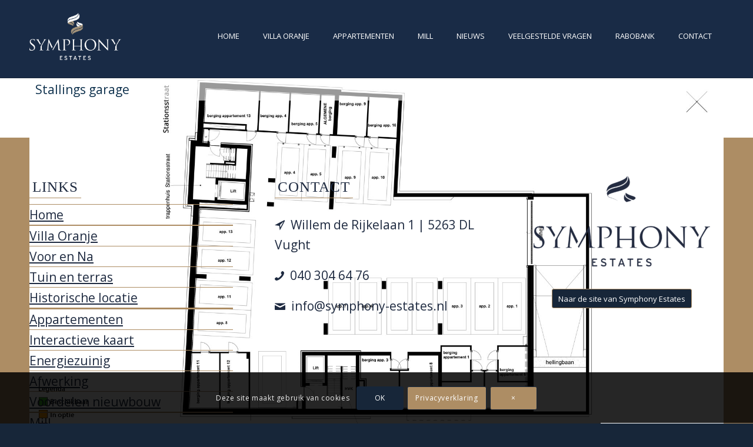

--- FILE ---
content_type: text/html; charset=UTF-8
request_url: https://villa-oranje.nl/portfolio-item/stallings-garage/
body_size: 95200
content:
<!DOCTYPE html>
<html lang="nl-NL" class="html_stretched responsive av-preloader-disabled  html_header_top html_logo_left html_main_nav_header html_menu_right html_custom html_header_sticky_disabled html_header_shrinking_disabled html_mobile_menu_tablet html_header_searchicon_disabled html_content_align_center html_header_unstick_top_disabled html_header_stretch_disabled html_av-overlay-side html_av-overlay-side-classic html_av-submenu-noclone html_entry_id_493 av-cookies-consent-show-message-bar av-cookies-cookie-consent-enabled av-cookies-can-opt-out av-cookies-user-silent-accept avia-cookie-check-browser-settings av-no-preview av-default-lightbox html_text_menu_active av-mobile-menu-switch-default">
<head>
<meta charset="UTF-8" />


<!-- mobile setting -->
<meta name="viewport" content="width=device-width, initial-scale=1">

<!-- Scripts/CSS and wp_head hook -->
<meta name='robots' content='index, follow, max-image-preview:large, max-snippet:-1, max-video-preview:-1' />

<!-- Google Tag Manager for WordPress by gtm4wp.com -->
<script data-cfasync="false" data-pagespeed-no-defer>
	var gtm4wp_datalayer_name = "dataLayer";
	var dataLayer = dataLayer || [];
</script>
<!-- End Google Tag Manager for WordPress by gtm4wp.com -->
				<script type='text/javascript'>

				function avia_cookie_check_sessionStorage()
				{
					//	FF throws error when all cookies blocked !!
					var sessionBlocked = false;
					try
					{
						var test = sessionStorage.getItem( 'aviaCookieRefused' ) != null;
					}
					catch(e)
					{
						sessionBlocked = true;
					}

					var aviaCookieRefused = ! sessionBlocked ? sessionStorage.getItem( 'aviaCookieRefused' ) : null;

					var html = document.getElementsByTagName('html')[0];

					/**
					 * Set a class to avoid calls to sessionStorage
					 */
					if( sessionBlocked || aviaCookieRefused )
					{
						if( html.className.indexOf('av-cookies-session-refused') < 0 )
						{
							html.className += ' av-cookies-session-refused';
						}
					}

					if( sessionBlocked || aviaCookieRefused || document.cookie.match(/aviaCookieConsent/) )
					{
						if( html.className.indexOf('av-cookies-user-silent-accept') >= 0 )
						{
							 html.className = html.className.replace(/\bav-cookies-user-silent-accept\b/g, '');
						}
					}
				}

				avia_cookie_check_sessionStorage();

			</script>
			
	<!-- This site is optimized with the Yoast SEO plugin v26.8 - https://yoast.com/product/yoast-seo-wordpress/ -->
	<title>Stallings garage - Villa Oranje</title>
	<link rel="canonical" href="http://villa-oranje.nl/portfolio-item/stallings-garage/" />
	<meta property="og:locale" content="nl_NL" />
	<meta property="og:type" content="article" />
	<meta property="og:title" content="Stallings garage - Villa Oranje" />
	<meta property="og:url" content="http://villa-oranje.nl/portfolio-item/stallings-garage/" />
	<meta property="og:site_name" content="Villa Oranje" />
	<meta property="article:modified_time" content="2022-11-11T10:15:18+00:00" />
	<meta name="twitter:card" content="summary_large_image" />
	<meta name="twitter:label1" content="Geschatte leestijd" />
	<meta name="twitter:data1" content="1 minuut" />
	<script type="application/ld+json" class="yoast-schema-graph">{"@context":"https://schema.org","@graph":[{"@type":"WebPage","@id":"http://villa-oranje.nl/portfolio-item/stallings-garage/","url":"http://villa-oranje.nl/portfolio-item/stallings-garage/","name":"Stallings garage - Villa Oranje","isPartOf":{"@id":"http://villa-oranje.nl/#website"},"datePublished":"2022-11-11T09:23:57+00:00","dateModified":"2022-11-11T10:15:18+00:00","breadcrumb":{"@id":"http://villa-oranje.nl/portfolio-item/stallings-garage/#breadcrumb"},"inLanguage":"nl-NL","potentialAction":[{"@type":"ReadAction","target":["http://villa-oranje.nl/portfolio-item/stallings-garage/"]}]},{"@type":"BreadcrumbList","@id":"http://villa-oranje.nl/portfolio-item/stallings-garage/#breadcrumb","itemListElement":[{"@type":"ListItem","position":1,"name":"Home","item":"http://villa-oranje.nl/"},{"@type":"ListItem","position":2,"name":"Stallings garage"}]},{"@type":"WebSite","@id":"http://villa-oranje.nl/#website","url":"http://villa-oranje.nl/","name":"Villa Oranje","description":"Karakteristiek wonen in hartje Mill","potentialAction":[{"@type":"SearchAction","target":{"@type":"EntryPoint","urlTemplate":"http://villa-oranje.nl/?s={search_term_string}"},"query-input":{"@type":"PropertyValueSpecification","valueRequired":true,"valueName":"search_term_string"}}],"inLanguage":"nl-NL"}]}</script>
	<!-- / Yoast SEO plugin. -->


<link rel="alternate" type="application/rss+xml" title="Villa Oranje &raquo; feed" href="https://villa-oranje.nl/feed/" />
<link rel="alternate" type="application/rss+xml" title="Villa Oranje &raquo; reacties feed" href="https://villa-oranje.nl/comments/feed/" />
<link rel="alternate" title="oEmbed (JSON)" type="application/json+oembed" href="https://villa-oranje.nl/wp-json/oembed/1.0/embed?url=https%3A%2F%2Fvilla-oranje.nl%2Fportfolio-item%2Fstallings-garage%2F" />
<link rel="alternate" title="oEmbed (XML)" type="text/xml+oembed" href="https://villa-oranje.nl/wp-json/oembed/1.0/embed?url=https%3A%2F%2Fvilla-oranje.nl%2Fportfolio-item%2Fstallings-garage%2F&#038;format=xml" />

<!-- google webfont font replacement -->

			<script type='text/javascript'>

				(function() {

					/*	check if webfonts are disabled by user setting via cookie - or user must opt in.	*/
					var html = document.getElementsByTagName('html')[0];
					var cookie_check = html.className.indexOf('av-cookies-needs-opt-in') >= 0 || html.className.indexOf('av-cookies-can-opt-out') >= 0;
					var allow_continue = true;
					var silent_accept_cookie = html.className.indexOf('av-cookies-user-silent-accept') >= 0;

					if( cookie_check && ! silent_accept_cookie )
					{
						if( ! document.cookie.match(/aviaCookieConsent/) || html.className.indexOf('av-cookies-session-refused') >= 0 )
						{
							allow_continue = false;
						}
						else
						{
							if( ! document.cookie.match(/aviaPrivacyRefuseCookiesHideBar/) )
							{
								allow_continue = false;
							}
							else if( ! document.cookie.match(/aviaPrivacyEssentialCookiesEnabled/) )
							{
								allow_continue = false;
							}
							else if( document.cookie.match(/aviaPrivacyGoogleWebfontsDisabled/) )
							{
								allow_continue = false;
							}
						}
					}

					if( allow_continue )
					{
						var f = document.createElement('link');

						f.type 	= 'text/css';
						f.rel 	= 'stylesheet';
						f.href 	= 'https://fonts.googleapis.com/css?family=Open+Sans:400,600&display=auto';
						f.id 	= 'avia-google-webfont';

						document.getElementsByTagName('head')[0].appendChild(f);
					}
				})();

			</script>
			<style id='wp-img-auto-sizes-contain-inline-css' type='text/css'>
img:is([sizes=auto i],[sizes^="auto," i]){contain-intrinsic-size:3000px 1500px}
/*# sourceURL=wp-img-auto-sizes-contain-inline-css */
</style>
<link rel='stylesheet' id='avia-grid-css' href='https://villa-oranje.nl/wp-content/themes/enfold/css/grid.css?ver=6.0' type='text/css' media='all' />
<link rel='stylesheet' id='avia-base-css' href='https://villa-oranje.nl/wp-content/themes/enfold/css/base.css?ver=6.0' type='text/css' media='all' />
<link rel='stylesheet' id='avia-layout-css' href='https://villa-oranje.nl/wp-content/themes/enfold/css/layout.css?ver=6.0' type='text/css' media='all' />
<link rel='stylesheet' id='avia-module-slideshow-css' href='https://villa-oranje.nl/wp-content/themes/enfold/config-templatebuilder/avia-shortcodes/slideshow/slideshow.css?ver=6.9' type='text/css' media='all' />
<link rel='stylesheet' id='avia-module-gallery-hor-css' href='https://villa-oranje.nl/wp-content/themes/enfold/config-templatebuilder/avia-shortcodes/gallery_horizontal/gallery_horizontal.css?ver=6.9' type='text/css' media='all' />
<link rel='stylesheet' id='avia-module-portfolio-css' href='https://villa-oranje.nl/wp-content/themes/enfold/config-templatebuilder/avia-shortcodes/portfolio/portfolio.css?ver=6.9' type='text/css' media='all' />
<link rel='stylesheet' id='slick-slider-css' href='https://villa-oranje.nl/wp-content/themes/symphony/shortcodes/slickgallery/slick.css?ver=6.9' type='text/css' media='all' />
<link rel='stylesheet' id='avia-module-slickgallery-css' href='https://villa-oranje.nl/wp-content/themes/symphony/shortcodes/slickgallery/slickgallery.css?ver=6.9' type='text/css' media='all' />
<link rel='stylesheet' id='avia-module-slickslider-css' href='https://villa-oranje.nl/wp-content/themes/symphony/shortcodes/slickslider/slickslider.css?ver=6.9' type='text/css' media='all' />
<link rel='stylesheet' id='avia-module-audioplayer-css' href='https://villa-oranje.nl/wp-content/themes/enfold/config-templatebuilder/avia-shortcodes/audio-player/audio-player.css?ver=6.0' type='text/css' media='all' />
<link rel='stylesheet' id='avia-module-blog-css' href='https://villa-oranje.nl/wp-content/themes/enfold/config-templatebuilder/avia-shortcodes/blog/blog.css?ver=6.0' type='text/css' media='all' />
<link rel='stylesheet' id='avia-module-postslider-css' href='https://villa-oranje.nl/wp-content/themes/enfold/config-templatebuilder/avia-shortcodes/postslider/postslider.css?ver=6.0' type='text/css' media='all' />
<link rel='stylesheet' id='avia-module-button-css' href='https://villa-oranje.nl/wp-content/themes/enfold/config-templatebuilder/avia-shortcodes/buttons/buttons.css?ver=6.0' type='text/css' media='all' />
<link rel='stylesheet' id='avia-module-buttonrow-css' href='https://villa-oranje.nl/wp-content/themes/enfold/config-templatebuilder/avia-shortcodes/buttonrow/buttonrow.css?ver=6.0' type='text/css' media='all' />
<link rel='stylesheet' id='avia-module-button-fullwidth-css' href='https://villa-oranje.nl/wp-content/themes/enfold/config-templatebuilder/avia-shortcodes/buttons_fullwidth/buttons_fullwidth.css?ver=6.0' type='text/css' media='all' />
<link rel='stylesheet' id='avia-module-catalogue-css' href='https://villa-oranje.nl/wp-content/themes/enfold/config-templatebuilder/avia-shortcodes/catalogue/catalogue.css?ver=6.0' type='text/css' media='all' />
<link rel='stylesheet' id='avia-module-comments-css' href='https://villa-oranje.nl/wp-content/themes/enfold/config-templatebuilder/avia-shortcodes/comments/comments.css?ver=6.0' type='text/css' media='all' />
<link rel='stylesheet' id='avia-module-contact-css' href='https://villa-oranje.nl/wp-content/themes/enfold/config-templatebuilder/avia-shortcodes/contact/contact.css?ver=6.0' type='text/css' media='all' />
<link rel='stylesheet' id='avia-module-slideshow-contentpartner-css' href='https://villa-oranje.nl/wp-content/themes/enfold/config-templatebuilder/avia-shortcodes/contentslider/contentslider.css?ver=6.0' type='text/css' media='all' />
<link rel='stylesheet' id='avia-module-countdown-css' href='https://villa-oranje.nl/wp-content/themes/enfold/config-templatebuilder/avia-shortcodes/countdown/countdown.css?ver=6.0' type='text/css' media='all' />
<link rel='stylesheet' id='avia-module-dynamic-field-css' href='https://villa-oranje.nl/wp-content/themes/enfold/config-templatebuilder/avia-shortcodes/dynamic_field/dynamic_field.css?ver=6.0' type='text/css' media='all' />
<link rel='stylesheet' id='avia-module-gallery-css' href='https://villa-oranje.nl/wp-content/themes/enfold/config-templatebuilder/avia-shortcodes/gallery/gallery.css?ver=6.0' type='text/css' media='all' />
<link rel='stylesheet' id='avia-module-maps-css' href='https://villa-oranje.nl/wp-content/themes/enfold/config-templatebuilder/avia-shortcodes/google_maps/google_maps.css?ver=6.0' type='text/css' media='all' />
<link rel='stylesheet' id='avia-module-gridrow-css' href='https://villa-oranje.nl/wp-content/themes/enfold/config-templatebuilder/avia-shortcodes/grid_row/grid_row.css?ver=6.0' type='text/css' media='all' />
<link rel='stylesheet' id='avia-module-heading-css' href='https://villa-oranje.nl/wp-content/themes/enfold/config-templatebuilder/avia-shortcodes/heading/heading.css?ver=6.0' type='text/css' media='all' />
<link rel='stylesheet' id='avia-module-rotator-css' href='https://villa-oranje.nl/wp-content/themes/enfold/config-templatebuilder/avia-shortcodes/headline_rotator/headline_rotator.css?ver=6.0' type='text/css' media='all' />
<link rel='stylesheet' id='avia-module-hr-css' href='https://villa-oranje.nl/wp-content/themes/enfold/config-templatebuilder/avia-shortcodes/hr/hr.css?ver=6.0' type='text/css' media='all' />
<link rel='stylesheet' id='avia-module-icon-css' href='https://villa-oranje.nl/wp-content/themes/enfold/config-templatebuilder/avia-shortcodes/icon/icon.css?ver=6.0' type='text/css' media='all' />
<link rel='stylesheet' id='avia-module-icon-circles-css' href='https://villa-oranje.nl/wp-content/themes/enfold/config-templatebuilder/avia-shortcodes/icon_circles/icon_circles.css?ver=6.0' type='text/css' media='all' />
<link rel='stylesheet' id='avia-module-iconbox-css' href='https://villa-oranje.nl/wp-content/themes/enfold/config-templatebuilder/avia-shortcodes/iconbox/iconbox.css?ver=6.0' type='text/css' media='all' />
<link rel='stylesheet' id='avia-module-icongrid-css' href='https://villa-oranje.nl/wp-content/themes/enfold/config-templatebuilder/avia-shortcodes/icongrid/icongrid.css?ver=6.0' type='text/css' media='all' />
<link rel='stylesheet' id='avia-module-iconlist-css' href='https://villa-oranje.nl/wp-content/themes/enfold/config-templatebuilder/avia-shortcodes/iconlist/iconlist.css?ver=6.0' type='text/css' media='all' />
<link rel='stylesheet' id='avia-module-image-css' href='https://villa-oranje.nl/wp-content/themes/enfold/config-templatebuilder/avia-shortcodes/image/image.css?ver=6.0' type='text/css' media='all' />
<link rel='stylesheet' id='avia-module-image-diff-css' href='https://villa-oranje.nl/wp-content/themes/enfold/config-templatebuilder/avia-shortcodes/image_diff/image_diff.css?ver=6.0' type='text/css' media='all' />
<link rel='stylesheet' id='avia-module-hotspot-css' href='https://villa-oranje.nl/wp-content/themes/enfold/config-templatebuilder/avia-shortcodes/image_hotspots/image_hotspots.css?ver=6.0' type='text/css' media='all' />
<link rel='stylesheet' id='avia-module-sc-lottie-animation-css' href='https://villa-oranje.nl/wp-content/themes/enfold/config-templatebuilder/avia-shortcodes/lottie_animation/lottie_animation.css?ver=6.0' type='text/css' media='all' />
<link rel='stylesheet' id='avia-module-magazine-css' href='https://villa-oranje.nl/wp-content/themes/enfold/config-templatebuilder/avia-shortcodes/magazine/magazine.css?ver=6.0' type='text/css' media='all' />
<link rel='stylesheet' id='avia-module-masonry-css' href='https://villa-oranje.nl/wp-content/themes/enfold/config-templatebuilder/avia-shortcodes/masonry_entries/masonry_entries.css?ver=6.0' type='text/css' media='all' />
<link rel='stylesheet' id='avia-siteloader-css' href='https://villa-oranje.nl/wp-content/themes/enfold/css/avia-snippet-site-preloader.css?ver=6.0' type='text/css' media='all' />
<link rel='stylesheet' id='avia-module-menu-css' href='https://villa-oranje.nl/wp-content/themes/enfold/config-templatebuilder/avia-shortcodes/menu/menu.css?ver=6.0' type='text/css' media='all' />
<link rel='stylesheet' id='avia-module-notification-css' href='https://villa-oranje.nl/wp-content/themes/enfold/config-templatebuilder/avia-shortcodes/notification/notification.css?ver=6.0' type='text/css' media='all' />
<link rel='stylesheet' id='avia-module-numbers-css' href='https://villa-oranje.nl/wp-content/themes/enfold/config-templatebuilder/avia-shortcodes/numbers/numbers.css?ver=6.0' type='text/css' media='all' />
<link rel='stylesheet' id='avia-module-post-metadata-css' href='https://villa-oranje.nl/wp-content/themes/enfold/config-templatebuilder/avia-shortcodes/post_metadata/post_metadata.css?ver=6.0' type='text/css' media='all' />
<link rel='stylesheet' id='avia-module-progress-bar-css' href='https://villa-oranje.nl/wp-content/themes/enfold/config-templatebuilder/avia-shortcodes/progressbar/progressbar.css?ver=6.0' type='text/css' media='all' />
<link rel='stylesheet' id='avia-module-promobox-css' href='https://villa-oranje.nl/wp-content/themes/enfold/config-templatebuilder/avia-shortcodes/promobox/promobox.css?ver=6.0' type='text/css' media='all' />
<link rel='stylesheet' id='avia-sc-search-css' href='https://villa-oranje.nl/wp-content/themes/enfold/config-templatebuilder/avia-shortcodes/search/search.css?ver=6.0' type='text/css' media='all' />
<link rel='stylesheet' id='avia-module-slideshow-accordion-css' href='https://villa-oranje.nl/wp-content/themes/enfold/config-templatebuilder/avia-shortcodes/slideshow_accordion/slideshow_accordion.css?ver=6.0' type='text/css' media='all' />
<link rel='stylesheet' id='avia-module-slideshow-feature-image-css' href='https://villa-oranje.nl/wp-content/themes/enfold/config-templatebuilder/avia-shortcodes/slideshow_feature_image/slideshow_feature_image.css?ver=6.0' type='text/css' media='all' />
<link rel='stylesheet' id='avia-module-slideshow-fullsize-css' href='https://villa-oranje.nl/wp-content/themes/enfold/config-templatebuilder/avia-shortcodes/slideshow_fullsize/slideshow_fullsize.css?ver=6.0' type='text/css' media='all' />
<link rel='stylesheet' id='avia-module-slideshow-fullscreen-css' href='https://villa-oranje.nl/wp-content/themes/enfold/config-templatebuilder/avia-shortcodes/slideshow_fullscreen/slideshow_fullscreen.css?ver=6.0' type='text/css' media='all' />
<link rel='stylesheet' id='avia-module-slideshow-ls-css' href='https://villa-oranje.nl/wp-content/themes/enfold/config-templatebuilder/avia-shortcodes/slideshow_layerslider/slideshow_layerslider.css?ver=6.0' type='text/css' media='all' />
<link rel='stylesheet' id='avia-module-social-css' href='https://villa-oranje.nl/wp-content/themes/enfold/config-templatebuilder/avia-shortcodes/social_share/social_share.css?ver=6.0' type='text/css' media='all' />
<link rel='stylesheet' id='avia-module-tabsection-css' href='https://villa-oranje.nl/wp-content/themes/enfold/config-templatebuilder/avia-shortcodes/tab_section/tab_section.css?ver=6.0' type='text/css' media='all' />
<link rel='stylesheet' id='avia-module-table-css' href='https://villa-oranje.nl/wp-content/themes/enfold/config-templatebuilder/avia-shortcodes/table/table.css?ver=6.0' type='text/css' media='all' />
<link rel='stylesheet' id='avia-module-tabs-css' href='https://villa-oranje.nl/wp-content/themes/enfold/config-templatebuilder/avia-shortcodes/tabs/tabs.css?ver=6.0' type='text/css' media='all' />
<link rel='stylesheet' id='avia-module-team-css' href='https://villa-oranje.nl/wp-content/themes/enfold/config-templatebuilder/avia-shortcodes/team/team.css?ver=6.0' type='text/css' media='all' />
<link rel='stylesheet' id='avia-module-testimonials-css' href='https://villa-oranje.nl/wp-content/themes/enfold/config-templatebuilder/avia-shortcodes/testimonials/testimonials.css?ver=6.0' type='text/css' media='all' />
<link rel='stylesheet' id='avia-module-timeline-css' href='https://villa-oranje.nl/wp-content/themes/enfold/config-templatebuilder/avia-shortcodes/timeline/timeline.css?ver=6.0' type='text/css' media='all' />
<link rel='stylesheet' id='avia-module-toggles-css' href='https://villa-oranje.nl/wp-content/themes/enfold/config-templatebuilder/avia-shortcodes/toggles/toggles.css?ver=6.0' type='text/css' media='all' />
<link rel='stylesheet' id='avia-module-video-css' href='https://villa-oranje.nl/wp-content/themes/enfold/config-templatebuilder/avia-shortcodes/video/video.css?ver=6.0' type='text/css' media='all' />
<style id='wp-emoji-styles-inline-css' type='text/css'>

	img.wp-smiley, img.emoji {
		display: inline !important;
		border: none !important;
		box-shadow: none !important;
		height: 1em !important;
		width: 1em !important;
		margin: 0 0.07em !important;
		vertical-align: -0.1em !important;
		background: none !important;
		padding: 0 !important;
	}
/*# sourceURL=wp-emoji-styles-inline-css */
</style>
<style id='wp-block-library-inline-css' type='text/css'>
:root{--wp-block-synced-color:#7a00df;--wp-block-synced-color--rgb:122,0,223;--wp-bound-block-color:var(--wp-block-synced-color);--wp-editor-canvas-background:#ddd;--wp-admin-theme-color:#007cba;--wp-admin-theme-color--rgb:0,124,186;--wp-admin-theme-color-darker-10:#006ba1;--wp-admin-theme-color-darker-10--rgb:0,107,160.5;--wp-admin-theme-color-darker-20:#005a87;--wp-admin-theme-color-darker-20--rgb:0,90,135;--wp-admin-border-width-focus:2px}@media (min-resolution:192dpi){:root{--wp-admin-border-width-focus:1.5px}}.wp-element-button{cursor:pointer}:root .has-very-light-gray-background-color{background-color:#eee}:root .has-very-dark-gray-background-color{background-color:#313131}:root .has-very-light-gray-color{color:#eee}:root .has-very-dark-gray-color{color:#313131}:root .has-vivid-green-cyan-to-vivid-cyan-blue-gradient-background{background:linear-gradient(135deg,#00d084,#0693e3)}:root .has-purple-crush-gradient-background{background:linear-gradient(135deg,#34e2e4,#4721fb 50%,#ab1dfe)}:root .has-hazy-dawn-gradient-background{background:linear-gradient(135deg,#faaca8,#dad0ec)}:root .has-subdued-olive-gradient-background{background:linear-gradient(135deg,#fafae1,#67a671)}:root .has-atomic-cream-gradient-background{background:linear-gradient(135deg,#fdd79a,#004a59)}:root .has-nightshade-gradient-background{background:linear-gradient(135deg,#330968,#31cdcf)}:root .has-midnight-gradient-background{background:linear-gradient(135deg,#020381,#2874fc)}:root{--wp--preset--font-size--normal:16px;--wp--preset--font-size--huge:42px}.has-regular-font-size{font-size:1em}.has-larger-font-size{font-size:2.625em}.has-normal-font-size{font-size:var(--wp--preset--font-size--normal)}.has-huge-font-size{font-size:var(--wp--preset--font-size--huge)}.has-text-align-center{text-align:center}.has-text-align-left{text-align:left}.has-text-align-right{text-align:right}.has-fit-text{white-space:nowrap!important}#end-resizable-editor-section{display:none}.aligncenter{clear:both}.items-justified-left{justify-content:flex-start}.items-justified-center{justify-content:center}.items-justified-right{justify-content:flex-end}.items-justified-space-between{justify-content:space-between}.screen-reader-text{border:0;clip-path:inset(50%);height:1px;margin:-1px;overflow:hidden;padding:0;position:absolute;width:1px;word-wrap:normal!important}.screen-reader-text:focus{background-color:#ddd;clip-path:none;color:#444;display:block;font-size:1em;height:auto;left:5px;line-height:normal;padding:15px 23px 14px;text-decoration:none;top:5px;width:auto;z-index:100000}html :where(.has-border-color){border-style:solid}html :where([style*=border-top-color]){border-top-style:solid}html :where([style*=border-right-color]){border-right-style:solid}html :where([style*=border-bottom-color]){border-bottom-style:solid}html :where([style*=border-left-color]){border-left-style:solid}html :where([style*=border-width]){border-style:solid}html :where([style*=border-top-width]){border-top-style:solid}html :where([style*=border-right-width]){border-right-style:solid}html :where([style*=border-bottom-width]){border-bottom-style:solid}html :where([style*=border-left-width]){border-left-style:solid}html :where(img[class*=wp-image-]){height:auto;max-width:100%}:where(figure){margin:0 0 1em}html :where(.is-position-sticky){--wp-admin--admin-bar--position-offset:var(--wp-admin--admin-bar--height,0px)}@media screen and (max-width:600px){html :where(.is-position-sticky){--wp-admin--admin-bar--position-offset:0px}}

/*# sourceURL=wp-block-library-inline-css */
</style><style id='global-styles-inline-css' type='text/css'>
:root{--wp--preset--aspect-ratio--square: 1;--wp--preset--aspect-ratio--4-3: 4/3;--wp--preset--aspect-ratio--3-4: 3/4;--wp--preset--aspect-ratio--3-2: 3/2;--wp--preset--aspect-ratio--2-3: 2/3;--wp--preset--aspect-ratio--16-9: 16/9;--wp--preset--aspect-ratio--9-16: 9/16;--wp--preset--color--black: #000000;--wp--preset--color--cyan-bluish-gray: #abb8c3;--wp--preset--color--white: #ffffff;--wp--preset--color--pale-pink: #f78da7;--wp--preset--color--vivid-red: #cf2e2e;--wp--preset--color--luminous-vivid-orange: #ff6900;--wp--preset--color--luminous-vivid-amber: #fcb900;--wp--preset--color--light-green-cyan: #7bdcb5;--wp--preset--color--vivid-green-cyan: #00d084;--wp--preset--color--pale-cyan-blue: #8ed1fc;--wp--preset--color--vivid-cyan-blue: #0693e3;--wp--preset--color--vivid-purple: #9b51e0;--wp--preset--color--metallic-red: #b02b2c;--wp--preset--color--maximum-yellow-red: #edae44;--wp--preset--color--yellow-sun: #eeee22;--wp--preset--color--palm-leaf: #83a846;--wp--preset--color--aero: #7bb0e7;--wp--preset--color--old-lavender: #745f7e;--wp--preset--color--steel-teal: #5f8789;--wp--preset--color--raspberry-pink: #d65799;--wp--preset--color--medium-turquoise: #4ecac2;--wp--preset--gradient--vivid-cyan-blue-to-vivid-purple: linear-gradient(135deg,rgb(6,147,227) 0%,rgb(155,81,224) 100%);--wp--preset--gradient--light-green-cyan-to-vivid-green-cyan: linear-gradient(135deg,rgb(122,220,180) 0%,rgb(0,208,130) 100%);--wp--preset--gradient--luminous-vivid-amber-to-luminous-vivid-orange: linear-gradient(135deg,rgb(252,185,0) 0%,rgb(255,105,0) 100%);--wp--preset--gradient--luminous-vivid-orange-to-vivid-red: linear-gradient(135deg,rgb(255,105,0) 0%,rgb(207,46,46) 100%);--wp--preset--gradient--very-light-gray-to-cyan-bluish-gray: linear-gradient(135deg,rgb(238,238,238) 0%,rgb(169,184,195) 100%);--wp--preset--gradient--cool-to-warm-spectrum: linear-gradient(135deg,rgb(74,234,220) 0%,rgb(151,120,209) 20%,rgb(207,42,186) 40%,rgb(238,44,130) 60%,rgb(251,105,98) 80%,rgb(254,248,76) 100%);--wp--preset--gradient--blush-light-purple: linear-gradient(135deg,rgb(255,206,236) 0%,rgb(152,150,240) 100%);--wp--preset--gradient--blush-bordeaux: linear-gradient(135deg,rgb(254,205,165) 0%,rgb(254,45,45) 50%,rgb(107,0,62) 100%);--wp--preset--gradient--luminous-dusk: linear-gradient(135deg,rgb(255,203,112) 0%,rgb(199,81,192) 50%,rgb(65,88,208) 100%);--wp--preset--gradient--pale-ocean: linear-gradient(135deg,rgb(255,245,203) 0%,rgb(182,227,212) 50%,rgb(51,167,181) 100%);--wp--preset--gradient--electric-grass: linear-gradient(135deg,rgb(202,248,128) 0%,rgb(113,206,126) 100%);--wp--preset--gradient--midnight: linear-gradient(135deg,rgb(2,3,129) 0%,rgb(40,116,252) 100%);--wp--preset--font-size--small: 1rem;--wp--preset--font-size--medium: 1.125rem;--wp--preset--font-size--large: 1.75rem;--wp--preset--font-size--x-large: clamp(1.75rem, 3vw, 2.25rem);--wp--preset--spacing--20: 0.44rem;--wp--preset--spacing--30: 0.67rem;--wp--preset--spacing--40: 1rem;--wp--preset--spacing--50: 1.5rem;--wp--preset--spacing--60: 2.25rem;--wp--preset--spacing--70: 3.38rem;--wp--preset--spacing--80: 5.06rem;--wp--preset--shadow--natural: 6px 6px 9px rgba(0, 0, 0, 0.2);--wp--preset--shadow--deep: 12px 12px 50px rgba(0, 0, 0, 0.4);--wp--preset--shadow--sharp: 6px 6px 0px rgba(0, 0, 0, 0.2);--wp--preset--shadow--outlined: 6px 6px 0px -3px rgb(255, 255, 255), 6px 6px rgb(0, 0, 0);--wp--preset--shadow--crisp: 6px 6px 0px rgb(0, 0, 0);}:root { --wp--style--global--content-size: 800px;--wp--style--global--wide-size: 1130px; }:where(body) { margin: 0; }.wp-site-blocks > .alignleft { float: left; margin-right: 2em; }.wp-site-blocks > .alignright { float: right; margin-left: 2em; }.wp-site-blocks > .aligncenter { justify-content: center; margin-left: auto; margin-right: auto; }:where(.is-layout-flex){gap: 0.5em;}:where(.is-layout-grid){gap: 0.5em;}.is-layout-flow > .alignleft{float: left;margin-inline-start: 0;margin-inline-end: 2em;}.is-layout-flow > .alignright{float: right;margin-inline-start: 2em;margin-inline-end: 0;}.is-layout-flow > .aligncenter{margin-left: auto !important;margin-right: auto !important;}.is-layout-constrained > .alignleft{float: left;margin-inline-start: 0;margin-inline-end: 2em;}.is-layout-constrained > .alignright{float: right;margin-inline-start: 2em;margin-inline-end: 0;}.is-layout-constrained > .aligncenter{margin-left: auto !important;margin-right: auto !important;}.is-layout-constrained > :where(:not(.alignleft):not(.alignright):not(.alignfull)){max-width: var(--wp--style--global--content-size);margin-left: auto !important;margin-right: auto !important;}.is-layout-constrained > .alignwide{max-width: var(--wp--style--global--wide-size);}body .is-layout-flex{display: flex;}.is-layout-flex{flex-wrap: wrap;align-items: center;}.is-layout-flex > :is(*, div){margin: 0;}body .is-layout-grid{display: grid;}.is-layout-grid > :is(*, div){margin: 0;}body{padding-top: 0px;padding-right: 0px;padding-bottom: 0px;padding-left: 0px;}a:where(:not(.wp-element-button)){text-decoration: underline;}:root :where(.wp-element-button, .wp-block-button__link){background-color: #32373c;border-width: 0;color: #fff;font-family: inherit;font-size: inherit;font-style: inherit;font-weight: inherit;letter-spacing: inherit;line-height: inherit;padding-top: calc(0.667em + 2px);padding-right: calc(1.333em + 2px);padding-bottom: calc(0.667em + 2px);padding-left: calc(1.333em + 2px);text-decoration: none;text-transform: inherit;}.has-black-color{color: var(--wp--preset--color--black) !important;}.has-cyan-bluish-gray-color{color: var(--wp--preset--color--cyan-bluish-gray) !important;}.has-white-color{color: var(--wp--preset--color--white) !important;}.has-pale-pink-color{color: var(--wp--preset--color--pale-pink) !important;}.has-vivid-red-color{color: var(--wp--preset--color--vivid-red) !important;}.has-luminous-vivid-orange-color{color: var(--wp--preset--color--luminous-vivid-orange) !important;}.has-luminous-vivid-amber-color{color: var(--wp--preset--color--luminous-vivid-amber) !important;}.has-light-green-cyan-color{color: var(--wp--preset--color--light-green-cyan) !important;}.has-vivid-green-cyan-color{color: var(--wp--preset--color--vivid-green-cyan) !important;}.has-pale-cyan-blue-color{color: var(--wp--preset--color--pale-cyan-blue) !important;}.has-vivid-cyan-blue-color{color: var(--wp--preset--color--vivid-cyan-blue) !important;}.has-vivid-purple-color{color: var(--wp--preset--color--vivid-purple) !important;}.has-metallic-red-color{color: var(--wp--preset--color--metallic-red) !important;}.has-maximum-yellow-red-color{color: var(--wp--preset--color--maximum-yellow-red) !important;}.has-yellow-sun-color{color: var(--wp--preset--color--yellow-sun) !important;}.has-palm-leaf-color{color: var(--wp--preset--color--palm-leaf) !important;}.has-aero-color{color: var(--wp--preset--color--aero) !important;}.has-old-lavender-color{color: var(--wp--preset--color--old-lavender) !important;}.has-steel-teal-color{color: var(--wp--preset--color--steel-teal) !important;}.has-raspberry-pink-color{color: var(--wp--preset--color--raspberry-pink) !important;}.has-medium-turquoise-color{color: var(--wp--preset--color--medium-turquoise) !important;}.has-black-background-color{background-color: var(--wp--preset--color--black) !important;}.has-cyan-bluish-gray-background-color{background-color: var(--wp--preset--color--cyan-bluish-gray) !important;}.has-white-background-color{background-color: var(--wp--preset--color--white) !important;}.has-pale-pink-background-color{background-color: var(--wp--preset--color--pale-pink) !important;}.has-vivid-red-background-color{background-color: var(--wp--preset--color--vivid-red) !important;}.has-luminous-vivid-orange-background-color{background-color: var(--wp--preset--color--luminous-vivid-orange) !important;}.has-luminous-vivid-amber-background-color{background-color: var(--wp--preset--color--luminous-vivid-amber) !important;}.has-light-green-cyan-background-color{background-color: var(--wp--preset--color--light-green-cyan) !important;}.has-vivid-green-cyan-background-color{background-color: var(--wp--preset--color--vivid-green-cyan) !important;}.has-pale-cyan-blue-background-color{background-color: var(--wp--preset--color--pale-cyan-blue) !important;}.has-vivid-cyan-blue-background-color{background-color: var(--wp--preset--color--vivid-cyan-blue) !important;}.has-vivid-purple-background-color{background-color: var(--wp--preset--color--vivid-purple) !important;}.has-metallic-red-background-color{background-color: var(--wp--preset--color--metallic-red) !important;}.has-maximum-yellow-red-background-color{background-color: var(--wp--preset--color--maximum-yellow-red) !important;}.has-yellow-sun-background-color{background-color: var(--wp--preset--color--yellow-sun) !important;}.has-palm-leaf-background-color{background-color: var(--wp--preset--color--palm-leaf) !important;}.has-aero-background-color{background-color: var(--wp--preset--color--aero) !important;}.has-old-lavender-background-color{background-color: var(--wp--preset--color--old-lavender) !important;}.has-steel-teal-background-color{background-color: var(--wp--preset--color--steel-teal) !important;}.has-raspberry-pink-background-color{background-color: var(--wp--preset--color--raspberry-pink) !important;}.has-medium-turquoise-background-color{background-color: var(--wp--preset--color--medium-turquoise) !important;}.has-black-border-color{border-color: var(--wp--preset--color--black) !important;}.has-cyan-bluish-gray-border-color{border-color: var(--wp--preset--color--cyan-bluish-gray) !important;}.has-white-border-color{border-color: var(--wp--preset--color--white) !important;}.has-pale-pink-border-color{border-color: var(--wp--preset--color--pale-pink) !important;}.has-vivid-red-border-color{border-color: var(--wp--preset--color--vivid-red) !important;}.has-luminous-vivid-orange-border-color{border-color: var(--wp--preset--color--luminous-vivid-orange) !important;}.has-luminous-vivid-amber-border-color{border-color: var(--wp--preset--color--luminous-vivid-amber) !important;}.has-light-green-cyan-border-color{border-color: var(--wp--preset--color--light-green-cyan) !important;}.has-vivid-green-cyan-border-color{border-color: var(--wp--preset--color--vivid-green-cyan) !important;}.has-pale-cyan-blue-border-color{border-color: var(--wp--preset--color--pale-cyan-blue) !important;}.has-vivid-cyan-blue-border-color{border-color: var(--wp--preset--color--vivid-cyan-blue) !important;}.has-vivid-purple-border-color{border-color: var(--wp--preset--color--vivid-purple) !important;}.has-metallic-red-border-color{border-color: var(--wp--preset--color--metallic-red) !important;}.has-maximum-yellow-red-border-color{border-color: var(--wp--preset--color--maximum-yellow-red) !important;}.has-yellow-sun-border-color{border-color: var(--wp--preset--color--yellow-sun) !important;}.has-palm-leaf-border-color{border-color: var(--wp--preset--color--palm-leaf) !important;}.has-aero-border-color{border-color: var(--wp--preset--color--aero) !important;}.has-old-lavender-border-color{border-color: var(--wp--preset--color--old-lavender) !important;}.has-steel-teal-border-color{border-color: var(--wp--preset--color--steel-teal) !important;}.has-raspberry-pink-border-color{border-color: var(--wp--preset--color--raspberry-pink) !important;}.has-medium-turquoise-border-color{border-color: var(--wp--preset--color--medium-turquoise) !important;}.has-vivid-cyan-blue-to-vivid-purple-gradient-background{background: var(--wp--preset--gradient--vivid-cyan-blue-to-vivid-purple) !important;}.has-light-green-cyan-to-vivid-green-cyan-gradient-background{background: var(--wp--preset--gradient--light-green-cyan-to-vivid-green-cyan) !important;}.has-luminous-vivid-amber-to-luminous-vivid-orange-gradient-background{background: var(--wp--preset--gradient--luminous-vivid-amber-to-luminous-vivid-orange) !important;}.has-luminous-vivid-orange-to-vivid-red-gradient-background{background: var(--wp--preset--gradient--luminous-vivid-orange-to-vivid-red) !important;}.has-very-light-gray-to-cyan-bluish-gray-gradient-background{background: var(--wp--preset--gradient--very-light-gray-to-cyan-bluish-gray) !important;}.has-cool-to-warm-spectrum-gradient-background{background: var(--wp--preset--gradient--cool-to-warm-spectrum) !important;}.has-blush-light-purple-gradient-background{background: var(--wp--preset--gradient--blush-light-purple) !important;}.has-blush-bordeaux-gradient-background{background: var(--wp--preset--gradient--blush-bordeaux) !important;}.has-luminous-dusk-gradient-background{background: var(--wp--preset--gradient--luminous-dusk) !important;}.has-pale-ocean-gradient-background{background: var(--wp--preset--gradient--pale-ocean) !important;}.has-electric-grass-gradient-background{background: var(--wp--preset--gradient--electric-grass) !important;}.has-midnight-gradient-background{background: var(--wp--preset--gradient--midnight) !important;}.has-small-font-size{font-size: var(--wp--preset--font-size--small) !important;}.has-medium-font-size{font-size: var(--wp--preset--font-size--medium) !important;}.has-large-font-size{font-size: var(--wp--preset--font-size--large) !important;}.has-x-large-font-size{font-size: var(--wp--preset--font-size--x-large) !important;}
/*# sourceURL=global-styles-inline-css */
</style>

<link rel='stylesheet' id='twenty20-css' href='https://villa-oranje.nl/wp-content/plugins/twenty20/assets/css/twenty20.css?ver=2.0.4' type='text/css' media='all' />
<link rel='stylesheet' id='avia-scs-css' href='https://villa-oranje.nl/wp-content/themes/enfold/css/shortcodes.css?ver=6.0' type='text/css' media='all' />
<link rel='stylesheet' id='avia-fold-unfold-css' href='https://villa-oranje.nl/wp-content/themes/enfold/css/avia-snippet-fold-unfold.css?ver=6.0' type='text/css' media='all' />
<link rel='stylesheet' id='avia-popup-css-css' href='https://villa-oranje.nl/wp-content/themes/enfold/js/aviapopup/magnific-popup.min.css?ver=6.0' type='text/css' media='screen' />
<link rel='stylesheet' id='avia-lightbox-css' href='https://villa-oranje.nl/wp-content/themes/enfold/css/avia-snippet-lightbox.css?ver=6.0' type='text/css' media='screen' />
<link rel='stylesheet' id='avia-widget-css-css' href='https://villa-oranje.nl/wp-content/themes/enfold/css/avia-snippet-widget.css?ver=6.0' type='text/css' media='screen' />
<link rel='stylesheet' id='avia-dynamic-css' href='https://villa-oranje.nl/wp-content/uploads/sites/8/dynamic_avia/symphony_estates.css?ver=66cefdddeb49e' type='text/css' media='all' />
<link rel='stylesheet' id='avia-custom-css' href='https://villa-oranje.nl/wp-content/themes/enfold/css/custom.css?ver=6.0' type='text/css' media='all' />
<link rel='stylesheet' id='avia-style-css' href='https://villa-oranje.nl/wp-content/themes/symphony/style.css?ver=6.0' type='text/css' media='all' />
<link rel='stylesheet' id='avia-cookie-css-css' href='https://villa-oranje.nl/wp-content/themes/enfold/css/avia-snippet-cookieconsent.css?ver=6.0' type='text/css' media='screen' />
<script type="text/javascript" src="https://villa-oranje.nl/wp-includes/js/jquery/jquery.min.js?ver=3.7.1" id="jquery-core-js"></script>
<script type="text/javascript" src="https://villa-oranje.nl/wp-includes/js/jquery/jquery-migrate.min.js?ver=3.4.1" id="jquery-migrate-js"></script>
<script type="text/javascript" src="https://villa-oranje.nl/wp-content/themes/symphony/script.js?ver=0.1" id="dhvv-js"></script>
<script type="text/javascript" src="https://villa-oranje.nl/wp-content/themes/enfold/js/avia-js.js?ver=6.0" id="avia-js-js"></script>
<script type="text/javascript" src="https://villa-oranje.nl/wp-content/themes/enfold/js/avia-compat.js?ver=6.0" id="avia-compat-js"></script>
<link rel="https://api.w.org/" href="https://villa-oranje.nl/wp-json/" /><link rel="alternate" title="JSON" type="application/json" href="https://villa-oranje.nl/wp-json/wp/v2/portfolio/493" /><link rel="EditURI" type="application/rsd+xml" title="RSD" href="https://villa-oranje.nl/xmlrpc.php?rsd" />
<meta name="generator" content="WordPress 6.9" />
<link rel='shortlink' href='https://villa-oranje.nl/?p=493' />

<!-- Google Tag Manager for WordPress by gtm4wp.com -->
<!-- GTM Container placement set to footer -->
<script data-cfasync="false" data-pagespeed-no-defer type="text/javascript">
	var dataLayer_content = {"pagePostType":"portfolio","pagePostType2":"single-portfolio","pagePostAuthor":"DHvV"};
	dataLayer.push( dataLayer_content );
</script>
<script data-cfasync="false" data-pagespeed-no-defer type="text/javascript">
(function(w,d,s,l,i){w[l]=w[l]||[];w[l].push({'gtm.start':
new Date().getTime(),event:'gtm.js'});var f=d.getElementsByTagName(s)[0],
j=d.createElement(s),dl=l!='dataLayer'?'&l='+l:'';j.async=true;j.src=
'//www.googletagmanager.com/gtm.js?id='+i+dl;f.parentNode.insertBefore(j,f);
})(window,document,'script','dataLayer','GTM-TXKDNCL');
</script>
<!-- End Google Tag Manager for WordPress by gtm4wp.com --><link rel="profile" href="https://gmpg.org/xfn/11" />
<link rel="alternate" type="application/rss+xml" title="Villa Oranje RSS2 Feed" href="https://villa-oranje.nl/feed/" />
<link rel="pingback" href="https://villa-oranje.nl/xmlrpc.php" />

<style type='text/css' media='screen'>
 #top #header_main > .container, #top #header_main > .container .main_menu  .av-main-nav > li > a, #top #header_main #menu-item-shop .cart_dropdown_link{ height:132px; line-height: 132px; }
 .html_top_nav_header .av-logo-container{ height:132px;  }
 .html_header_top.html_header_sticky #top #wrap_all #main{ padding-top:132px; } 
</style>
<!--[if lt IE 9]><script src="https://villa-oranje.nl/wp-content/themes/enfold/js/html5shiv.js"></script><![endif]-->

<link rel="icon" href="https://villa-oranje.nl/wp-content/uploads/sites/8/2022/01/cropped-favicon-32x32.png" sizes="32x32" />
<link rel="icon" href="https://villa-oranje.nl/wp-content/uploads/sites/8/2022/01/cropped-favicon-192x192.png" sizes="192x192" />
<link rel="apple-touch-icon" href="https://villa-oranje.nl/wp-content/uploads/sites/8/2022/01/cropped-favicon-180x180.png" />
<meta name="msapplication-TileImage" content="https://villa-oranje.nl/wp-content/uploads/sites/8/2022/01/cropped-favicon-270x270.png" />
<style type="text/css">
		@font-face {font-family: 'entypo-fontello'; font-weight: normal; font-style: normal; font-display: auto;
		src: url('https://villa-oranje.nl/wp-content/themes/enfold/config-templatebuilder/avia-template-builder/assets/fonts/entypo-fontello.woff2') format('woff2'),
		url('https://villa-oranje.nl/wp-content/themes/enfold/config-templatebuilder/avia-template-builder/assets/fonts/entypo-fontello.woff') format('woff'),
		url('https://villa-oranje.nl/wp-content/themes/enfold/config-templatebuilder/avia-template-builder/assets/fonts/entypo-fontello.ttf') format('truetype'),
		url('https://villa-oranje.nl/wp-content/themes/enfold/config-templatebuilder/avia-template-builder/assets/fonts/entypo-fontello.svg#entypo-fontello') format('svg'),
		url('https://villa-oranje.nl/wp-content/themes/enfold/config-templatebuilder/avia-template-builder/assets/fonts/entypo-fontello.eot'),
		url('https://villa-oranje.nl/wp-content/themes/enfold/config-templatebuilder/avia-template-builder/assets/fonts/entypo-fontello.eot?#iefix') format('embedded-opentype');
		} #top .avia-font-entypo-fontello, body .avia-font-entypo-fontello, html body [data-av_iconfont='entypo-fontello']:before{ font-family: 'entypo-fontello'; }
		</style>

<!--
Debugging Info for Theme support: 

Theme: Enfold
Version: 6.0
Installed: enfold
AviaFramework Version: 5.6
AviaBuilder Version: 5.3
aviaElementManager Version: 1.0.1
- - - - - - - - - - -
ChildTheme: Symphony Estates
ChildTheme Version: 100.0
ChildTheme Installed: enfold

- - - - - - - - - - -
ML:128-PU:99-PLA:13
WP:6.9
Compress: CSS:disabled - JS:disabled
Updates: disabled
PLAu:11
-->
</head>

<body id="top" class="wp-singular portfolio-template-default single single-portfolio postid-493 wp-theme-enfold wp-child-theme-symphony stretched rtl_columns av-curtain-numeric open_sans   portfolio-item stallings-garage  avia-responsive-images-support">
	
	<div id='wrap_all'>

	
<header id='header' class='all_colors header_color dark_bg_color  av_header_top av_logo_left av_main_nav_header av_menu_right av_custom av_header_sticky_disabled av_header_shrinking_disabled av_header_stretch_disabled av_mobile_menu_tablet av_header_searchicon_disabled av_header_unstick_top_disabled av_bottom_nav_disabled  av_header_border_disabled' data-av_shrink_factor='50'>

		<div  id='header_main' class='container_wrap container_wrap_logo'>

        <div class='container av-logo-container'><div class='inner-container'><span class='logo avia-standard-logo'><a href='https://villa-oranje.nl/' class='' aria-label='Villa Oranje' ><img src="https://symphony-estates.nl/wp-content/uploads/2018/11/preload_logo-1000x513.png" height="100" width="300" alt='Villa Oranje' title='' /></a></span><nav class='main_menu' data-selectname='Selecteer een pagina' ><div class="avia-menu av-main-nav-wrap"><ul role="menu" class="menu av-main-nav" id="avia-menu"><li role="menuitem" id="menu-item-46" class="menu-item menu-item-type-post_type menu-item-object-page menu-item-home menu-item-top-level menu-item-top-level-1"><a href="https://villa-oranje.nl/" tabindex="0"><span class="avia-bullet"></span><span class="avia-menu-text">Home</span><span class="avia-menu-fx"><span class="avia-arrow-wrap"><span class="avia-arrow"></span></span></span></a></li>
<li role="menuitem" id="menu-item-1578" class="menu-item menu-item-type-custom menu-item-object-custom menu-item-has-children menu-item-top-level menu-item-top-level-2"><a href="#" tabindex="0"><span class="avia-bullet"></span><span class="avia-menu-text">Villa Oranje</span><span class="avia-menu-fx"><span class="avia-arrow-wrap"><span class="avia-arrow"></span></span></span></a>


<ul class="sub-menu">
	<li role="menuitem" id="menu-item-292" class="menu-item menu-item-type-post_type menu-item-object-page"><a href="https://villa-oranje.nl/villa-oranje/" tabindex="0"><span class="avia-bullet"></span><span class="avia-menu-text">Villa Oranje</span></a></li>
	<li role="menuitem" id="menu-item-446" class="menu-item menu-item-type-post_type menu-item-object-page"><a href="https://villa-oranje.nl/voor-na/" tabindex="0"><span class="avia-bullet"></span><span class="avia-menu-text">Voor en Na</span></a></li>
	<li role="menuitem" id="menu-item-393" class="menu-item menu-item-type-post_type menu-item-object-page"><a href="https://villa-oranje.nl/tuin-terras/" tabindex="0"><span class="avia-bullet"></span><span class="avia-menu-text">Tuin en terras</span></a></li>
	<li role="menuitem" id="menu-item-1767" class="menu-item menu-item-type-post_type menu-item-object-page"><a href="https://villa-oranje.nl/historie-locatie/" tabindex="0"><span class="avia-bullet"></span><span class="avia-menu-text">Historische locatie</span></a></li>
</ul>
</li>
<li role="menuitem" id="menu-item-1522" class="menu-item menu-item-type-custom menu-item-object-custom menu-item-has-children menu-item-top-level menu-item-top-level-3"><a href="#" tabindex="0"><span class="avia-bullet"></span><span class="avia-menu-text">Appartementen</span><span class="avia-menu-fx"><span class="avia-arrow-wrap"><span class="avia-arrow"></span></span></span></a>


<ul class="sub-menu">
	<li role="menuitem" id="menu-item-291" class="menu-item menu-item-type-post_type menu-item-object-page"><a href="https://villa-oranje.nl/appartementen/" tabindex="0"><span class="avia-bullet"></span><span class="avia-menu-text">Appartementen</span></a></li>
	<li role="menuitem" id="menu-item-1057" class="menu-item menu-item-type-post_type menu-item-object-page"><a href="https://villa-oranje.nl/interactieve-kaart/" tabindex="0"><span class="avia-bullet"></span><span class="avia-menu-text">Interactieve kaart</span></a></li>
	<li role="menuitem" id="menu-item-1523" class="menu-item menu-item-type-post_type menu-item-object-page"><a href="https://villa-oranje.nl/energiezuinig/" tabindex="0"><span class="avia-bullet"></span><span class="avia-menu-text">Energiezuinig</span></a></li>
	<li role="menuitem" id="menu-item-1036" class="menu-item menu-item-type-post_type menu-item-object-page"><a href="https://villa-oranje.nl/afwerking/" tabindex="0"><span class="avia-bullet"></span><span class="avia-menu-text">Afwerking</span></a></li>
	<li role="menuitem" id="menu-item-610" class="menu-item menu-item-type-post_type menu-item-object-page"><a href="https://villa-oranje.nl/voordelen/" tabindex="0"><span class="avia-bullet"></span><span class="avia-menu-text">Voordelen nieuwbouw</span></a></li>
</ul>
</li>
<li role="menuitem" id="menu-item-253" class="menu-item menu-item-type-post_type menu-item-object-page menu-item-top-level menu-item-top-level-4"><a href="https://villa-oranje.nl/mill/" tabindex="0"><span class="avia-bullet"></span><span class="avia-menu-text">Mill</span><span class="avia-menu-fx"><span class="avia-arrow-wrap"><span class="avia-arrow"></span></span></span></a></li>
<li role="menuitem" id="menu-item-1226" class="menu-item menu-item-type-post_type menu-item-object-page menu-item-top-level menu-item-top-level-5"><a href="https://villa-oranje.nl/nieuws/" tabindex="0"><span class="avia-bullet"></span><span class="avia-menu-text">Nieuws</span><span class="avia-menu-fx"><span class="avia-arrow-wrap"><span class="avia-arrow"></span></span></span></a></li>
<li role="menuitem" id="menu-item-605" class="menu-item menu-item-type-post_type menu-item-object-page menu-item-mega-parent  menu-item-top-level menu-item-top-level-6"><a href="https://villa-oranje.nl/veelgestelde-vragen/" tabindex="0"><span class="avia-bullet"></span><span class="avia-menu-text">Veelgestelde vragen</span><span class="avia-menu-fx"><span class="avia-arrow-wrap"><span class="avia-arrow"></span></span></span></a></li>
<li role="menuitem" id="menu-item-1037" class="menu-item menu-item-type-post_type menu-item-object-page menu-item-top-level menu-item-top-level-7"><a href="https://villa-oranje.nl/rabobank/" tabindex="0"><span class="avia-bullet"></span><span class="avia-menu-text">Rabobank</span><span class="avia-menu-fx"><span class="avia-arrow-wrap"><span class="avia-arrow"></span></span></span></a></li>
<li role="menuitem" id="menu-item-53" class="menu-item menu-item-type-post_type menu-item-object-page menu-item-mega-parent  menu-item-top-level menu-item-top-level-8"><a href="https://villa-oranje.nl/contact/" tabindex="0"><span class="avia-bullet"></span><span class="avia-menu-text">Contact</span><span class="avia-menu-fx"><span class="avia-arrow-wrap"><span class="avia-arrow"></span></span></span></a></li>
<li class="av-burger-menu-main menu-item-avia-special " role="menuitem">
	        			<a href="#" aria-label="Menu" aria-hidden="false">
							<span class="av-hamburger av-hamburger--spin av-js-hamburger">
								<span class="av-hamburger-box">
						          <span class="av-hamburger-inner"></span>
						          <strong>Menu</strong>
								</span>
							</span>
							<span class="avia_hidden_link_text">Menu</span>
						</a>
	        		   </li></ul></div></nav></div> </div> 
		<!-- end container_wrap-->
		</div>
<div class="header_bg"></div>
<!-- end header -->
</header>

	<div id='main' class='all_colors' data-scroll-offset='0'>

	<div   class='main_color container_wrap_first container_wrap fullsize'  ><div class='container av-section-cont-open' ><main  class='template-page content  av-content-full alpha units'><div class='post-entry post-entry-type-page post-entry-493'><div class='entry-content-wrapper clearfix'><section  class='av_textblock_section av-lacamkfe-9e355594521b40de8f31f5bad336dcbe '  ><div class='avia_textblock' ><div id="stallings-garage" class="im2">
<img decoding="async" src="https://villa-oranje.nl/wp-content/uploads/sites/8/2022/11/villa-oranje-stallings-garage.jpg" border="0" usemap="#stallings-garage_map" class="interactivemap2" id="stallings-garage" style="width:100%;height:auto;display:inline-block;" />
<map name="stallings-garage_map" id="stallings-garage_map">
<area shape="poly" class="stallings-garage" coords="1818, 36, 1877, 35, 1877, 94, 1818, 94" href="#stallings-garage_content_close" data-key="close1" data-color="192b46" data-tooltip="Close" />
</map>
<div class="title" style="width:100%;position:absolute;top:0;left:10px;z-index:2;">Stallings garage&nbsp;</div>
</div>
</div></section>
<section  class='av_textblock_section av-lacampj0-6135f3c8f82e18d58caecf28c821c03b '  ><div class='avia_textblock' ><div id="stallings-garage_content" class="im2c">
<div id="stallings-garage_content_close" class="im2cp stallings-garage_content">
</div>
<div class="title" style="position:absolute;top:0;left:10px;">&nbsp;</div>
</div>

</div></section>
</div></div></main><!-- close content main element --> <!-- section close by builder template -->		</div><!--end builder template--></div><!-- close default .container_wrap element --><div class="footer-page-content footer_color" id="footer-page"><div id='footer'  class='avia-section av-js1oo5fb-88e265d69528df847933d9826eb15e07 footer_color avia-section-default avia-no-border-styling  avia-builder-el-0  avia-builder-el-no-sibling  avia-bg-style-scroll container_wrap fullsize'  ><div class='container av-section-cont-open' ><main  class='template-page content  av-content-full alpha units'><div class='post-entry post-entry-type-page post-entry-493'><div class='entry-content-wrapper clearfix'>

<style type="text/css" data-created_by="avia_inline_auto" id="style-css-av-cjkke-daeadfc429144d10f711b6e72fa04352">
.flex_column.av-cjkke-daeadfc429144d10f711b6e72fa04352{
border-radius:0px 0px 0px 0px;
padding:0px 0px 0px 0px;
}
</style>
<div  class='flex_column av-cjkke-daeadfc429144d10f711b6e72fa04352 av_one_third  avia-builder-el-1  el_before_av_one_third  avia-builder-el-first  first flex_column_div av-zero-column-padding  '     ><style type="text/css" data-created_by="avia_inline_auto" id="style-css-av-2893rn-7b3b4e394b936ef3fb943a83eb152c30">
#top .av-special-heading.av-2893rn-7b3b4e394b936ef3fb943a83eb152c30{
padding-bottom:10px;
}
body .av-special-heading.av-2893rn-7b3b4e394b936ef3fb943a83eb152c30 .av-special-heading-tag .heading-char{
font-size:25px;
}
.av-special-heading.av-2893rn-7b3b4e394b936ef3fb943a83eb152c30 .av-subheading{
font-size:15px;
}
</style>
<div  class='av-special-heading av-2893rn-7b3b4e394b936ef3fb943a83eb152c30 av-special-heading-h3 blockquote modern-quote  avia-builder-el-2  el_before_av_sidebar  avia-builder-el-first  widgettitle av-linked-heading'><h3 class='av-special-heading-tag'  >Links</h3><div class="special-heading-border"><div class="special-heading-inner-border"></div></div></div>
<div  class='avia-builder-widget-area clearfix  avia-builder-el-3  el_after_av_heading  avia-builder-el-last '><section id="nav_menu-2" class="widget clearfix widget_nav_menu"><div class="menu-default-container"><ul id="menu-default" class="menu"><li id="menu-item-46" class="menu-item menu-item-type-post_type menu-item-object-page menu-item-home menu-item-46"><a href="https://villa-oranje.nl/">Home</a></li>
<li id="menu-item-1578" class="menu-item menu-item-type-custom menu-item-object-custom menu-item-has-children menu-item-1578"><a href="#">Villa Oranje</a>
<ul class="sub-menu">
	<li id="menu-item-292" class="menu-item menu-item-type-post_type menu-item-object-page menu-item-292"><a href="https://villa-oranje.nl/villa-oranje/">Villa Oranje</a></li>
	<li id="menu-item-446" class="menu-item menu-item-type-post_type menu-item-object-page menu-item-446"><a href="https://villa-oranje.nl/voor-na/">Voor en Na</a></li>
	<li id="menu-item-393" class="menu-item menu-item-type-post_type menu-item-object-page menu-item-393"><a href="https://villa-oranje.nl/tuin-terras/">Tuin en terras</a></li>
	<li id="menu-item-1767" class="menu-item menu-item-type-post_type menu-item-object-page menu-item-1767"><a href="https://villa-oranje.nl/historie-locatie/">Historische locatie</a></li>
</ul>
</li>
<li id="menu-item-1522" class="menu-item menu-item-type-custom menu-item-object-custom menu-item-has-children menu-item-1522"><a href="#">Appartementen</a>
<ul class="sub-menu">
	<li id="menu-item-291" class="menu-item menu-item-type-post_type menu-item-object-page menu-item-291"><a href="https://villa-oranje.nl/appartementen/">Appartementen</a></li>
	<li id="menu-item-1057" class="menu-item menu-item-type-post_type menu-item-object-page menu-item-1057"><a href="https://villa-oranje.nl/interactieve-kaart/">Interactieve kaart</a></li>
	<li id="menu-item-1523" class="menu-item menu-item-type-post_type menu-item-object-page menu-item-1523"><a href="https://villa-oranje.nl/energiezuinig/">Energiezuinig</a></li>
	<li id="menu-item-1036" class="menu-item menu-item-type-post_type menu-item-object-page menu-item-1036"><a href="https://villa-oranje.nl/afwerking/">Afwerking</a></li>
	<li id="menu-item-610" class="menu-item menu-item-type-post_type menu-item-object-page menu-item-610"><a href="https://villa-oranje.nl/voordelen/">Voordelen nieuwbouw</a></li>
</ul>
</li>
<li id="menu-item-253" class="menu-item menu-item-type-post_type menu-item-object-page menu-item-253"><a href="https://villa-oranje.nl/mill/">Mill</a></li>
<li id="menu-item-1226" class="menu-item menu-item-type-post_type menu-item-object-page menu-item-1226"><a href="https://villa-oranje.nl/nieuws/">Nieuws</a></li>
<li id="menu-item-605" class="menu-item menu-item-type-post_type menu-item-object-page menu-item-605"><a href="https://villa-oranje.nl/veelgestelde-vragen/">Veelgestelde vragen</a></li>
<li id="menu-item-1037" class="menu-item menu-item-type-post_type menu-item-object-page menu-item-1037"><a href="https://villa-oranje.nl/rabobank/">Rabobank</a></li>
<li id="menu-item-53" class="menu-item menu-item-type-post_type menu-item-object-page menu-item-53"><a href="https://villa-oranje.nl/contact/">Contact</a></li>
</ul></div><span class="seperator extralight-border"></span></section></div></div>
<style type="text/css" data-created_by="avia_inline_auto" id="style-css-av-15izu6-cf96b8fb9ccede2535a9c387f0f5e338">
.flex_column.av-15izu6-cf96b8fb9ccede2535a9c387f0f5e338{
border-radius:0px 0px 0px 0px;
padding:0px 0px 0px 0px;
}
</style>
<div  class='flex_column av-15izu6-cf96b8fb9ccede2535a9c387f0f5e338 av_one_third  avia-builder-el-4  el_after_av_one_third  el_before_av_one_third  flex_column_div av-zero-column-padding  '     ><style type="text/css" data-created_by="avia_inline_auto" id="style-css-av-45jj5f-a6a2c6e3c5dfc43d70510ee2e796396d">
#top .av-special-heading.av-45jj5f-a6a2c6e3c5dfc43d70510ee2e796396d{
padding-bottom:10px;
}
body .av-special-heading.av-45jj5f-a6a2c6e3c5dfc43d70510ee2e796396d .av-special-heading-tag .heading-char{
font-size:25px;
}
.av-special-heading.av-45jj5f-a6a2c6e3c5dfc43d70510ee2e796396d .av-subheading{
font-size:15px;
}
</style>
<div  class='av-special-heading av-45jj5f-a6a2c6e3c5dfc43d70510ee2e796396d av-special-heading-h3 blockquote modern-quote  avia-builder-el-5  el_before_av_textblock  avia-builder-el-first  widgettitle'><h3 class='av-special-heading-tag'  >Contact</h3><div class="special-heading-border"><div class="special-heading-inner-border"></div></div></div>
<section  class='av_textblock_section av-js1oqjwe-fbc5397cced9cc061cd47dbd57d8ccf9 '  ><div class='avia_textblock' ><p>
<style type="text/css" data-created_by="avia_inline_auto" id="style-css-av-37d66-5caaa27e309a43fc4e0dd0e9b5557e1d">
.av_font_icon.av-37d66-5caaa27e309a43fc4e0dd0e9b5557e1d .av-icon-char{
font-size:20px;
line-height:20px;
}
</style>
<span  class='av_font_icon av-37d66-5caaa27e309a43fc4e0dd0e9b5557e1d avia_animate_when_visible av-icon-style- avia-icon-pos-left av-no-color avia-icon-animate'><span class='av-icon-char' aria-hidden='true' data-av_icon='' data-av_iconfont='entypo-fontello' ></span></span> <a href="https://www.google.com/maps/place/Willem+de+Rijkelaan+1,+5263+DL+Vught/@51.6668392,5.2801505,17z/data=!3m1!4b1!4m6!3m5!1s0x47c6eebccc85bec1:0xbeb7587e79ae56bd!8m2!3d51.6668392!4d5.2801505!16s%2Fg%2F11c43z2pff?entry=ttu">Willem de Rijkelaan 1 | 5263 DL Vught</a></p>
<p>
<style type="text/css" data-created_by="avia_inline_auto" id="style-css-av-tbcoe-f09a4a56760ab7e310b886f69d2901fe">
.av_font_icon.av-tbcoe-f09a4a56760ab7e310b886f69d2901fe .av-icon-char{
font-size:20px;
line-height:20px;
}
</style>
<span  class='av_font_icon av-tbcoe-f09a4a56760ab7e310b886f69d2901fe avia_animate_when_visible av-icon-style- avia-icon-pos-left av-no-color avia-icon-animate'><span class='av-icon-char' aria-hidden='true' data-av_icon='' data-av_iconfont='entypo-fontello' ></span></span> <a href="tel:0403046476">040 304 64 76</a></p>
<p>
<style type="text/css" data-created_by="avia_inline_auto" id="style-css-av-nbose-8b87f7925f2c9673eb2be5eae7f7217c">
.av_font_icon.av-nbose-8b87f7925f2c9673eb2be5eae7f7217c .av-icon-char{
font-size:20px;
line-height:20px;
}
</style>
<span  class='av_font_icon av-nbose-8b87f7925f2c9673eb2be5eae7f7217c avia_animate_when_visible av-icon-style- avia-icon-pos-left av-no-color avia-icon-animate'><span class='av-icon-char' aria-hidden='true' data-av_icon='' data-av_iconfont='entypo-fontello' ></span></span> <a href="mailto:info@symphony-estates.nl">info@symphony-estates.nl</a></p>
</div></section></div>
<style type="text/css" data-created_by="avia_inline_auto" id="style-css-av-16hhcm-ade5fc57effde4bae82f17c14b38e8cc">
.flex_column.av-16hhcm-ade5fc57effde4bae82f17c14b38e8cc{
border-radius:0px 0px 0px 0px;
padding:0px 0px 0px 0px;
}
</style>
<div  class='flex_column av-16hhcm-ade5fc57effde4bae82f17c14b38e8cc av_one_third  avia-builder-el-10  el_after_av_one_third  avia-builder-el-last  flex_column_div av-zero-column-padding  '     ><style type="text/css" data-created_by="avia_inline_auto" id="style-css-av-js1opfz9-438806eb68df5c0035fd8e6102c7916e">
.avia-image-container.av-js1opfz9-438806eb68df5c0035fd8e6102c7916e img.avia_image{
box-shadow:none;
}
.avia-image-container.av-js1opfz9-438806eb68df5c0035fd8e6102c7916e .av-image-caption-overlay-center{
color:#ffffff;
}
</style>
<div  class='avia-image-container av-js1opfz9-438806eb68df5c0035fd8e6102c7916e av-styling- av-img-linked avia-align-center  avia-builder-el-11  el_before_av_hr  avia-builder-el-first '  ><div class="avia-image-container-inner"><div class="avia-image-overlay-wrap"><a href="https://www.symphony-estates.nl" class='avia_image ' target="_blank" rel="noopener noreferrer"><img decoding="async" fetchpriority="high" class='wp-image- avia-img-lazy-loading-not- avia_image ' src="https://symphony-estates.nl/hofaanhetlaar/wp-content/uploads/sites/4/2019/02/LOGO_DIAPDBLAUW_FC-e1549971390791.png" alt='' title=''   /></a></div></div></div>

<style type="text/css" data-created_by="avia_inline_auto" id="style-css-av-jsg19cmj-5f71845893c299b84d4438ffdf91a83f">
#top .hr.hr-invisible.av-jsg19cmj-5f71845893c299b84d4438ffdf91a83f{
height:25px;
}
</style>
<div  class='hr av-jsg19cmj-5f71845893c299b84d4438ffdf91a83f hr-invisible  avia-builder-el-12  el_after_av_image  el_before_av_button '><span class='hr-inner '><span class="hr-inner-style"></span></span></div>
<div  class='avia-button-wrap av-jsg16muz-c65957fb8b7b47ad194bc9b26d8fba9e-wrap avia-button-center  avia-builder-el-13  el_after_av_hr  avia-builder-el-last '><a href='https://www.symphony-estates.nl' class='avia-button av-jsg16muz-c65957fb8b7b47ad194bc9b26d8fba9e av-link-btn avia-icon_select-no avia-size-small avia-position-center avia-color-theme-color' target="_blank" rel="noopener noreferrer"><span class='avia_iconbox_title' >Naar de site van Symphony Estates</span></a></div></div>
</div></div></main><!-- close content main element --> <!-- section close by builder template -->		</div><!--end builder template--></div><!-- close default .container_wrap element --></div>

	
				<footer class='container_wrap socket_color' id='socket' >
                    <div class='container'>

                        <span class='copyright'>© <a href="https://www.symphony-estates.nl/" target="_blank">Symphony Estates</a> | Website door <a href="http://dhvv.nl" target="_blank">De Heeren van Vonder</a> | <a href="/disclaimer/" target="_blank">Disclaimer</a> |  <a href="https://www.symphony-estates.nl/privacyverklaring/" target="_blank">Privacyverklaring</a></span>

                        
                    </div>

	            <!-- ####### END SOCKET CONTAINER ####### -->
				</footer>


					<!-- end main -->
		</div>

		<a class='avia-post-nav avia-post-prev without-image' href='https://villa-oranje.nl/portfolio-item/begane-grond/' ><span class="label iconfont" aria-hidden='true' data-av_icon='' data-av_iconfont='entypo-fontello'></span><span class="entry-info-wrap"><span class="entry-info"><span class='entry-title'>Begane grond</span></span></span></a><a class='avia-post-nav avia-post-next without-image' href='https://villa-oranje.nl/portfolio-item/appartement-1/' ><span class="label iconfont" aria-hidden='true' data-av_icon='' data-av_iconfont='entypo-fontello'></span><span class="entry-info-wrap"><span class="entry-info"><span class='entry-title'>Appartement 1</span></span></span></a><!-- end wrap_all --></div>

<a href='#top' title='Scroll naar bovenzijde' id='scroll-top-link' aria-hidden='true' data-av_icon='' data-av_iconfont='entypo-fontello' tabindex='-1'><span class="avia_hidden_link_text">Scroll naar bovenzijde</span></a>

<div id="fb-root"></div>

<div class="avia-cookie-consent-wrap" aria-hidden="true"><div class='avia-cookie-consent cookiebar-hidden  avia-cookiemessage-bottom'  aria-hidden='true'  data-contents='905b383528e738b1473544de5042b298||v1.0' ><div class="container"><p class='avia_cookie_text'>Deze site maakt gebruik van cookies</p><a href='#' class='avia-button avia-color-theme-color-highlight avia-cookie-consent-button avia-cookie-consent-button-1  avia-cookie-close-bar ' >OK</a><a href='/privacyverklaring/' class='avia-button avia-color-theme-color-highlight avia-cookie-consent-button avia-cookie-consent-button-2 av-extra-cookie-btn  avia-cookie-link-btn ' >Privacyverklaring</a><a href='#' class='avia-button avia-color-theme-color-highlight avia-cookie-consent-button avia-cookie-consent-button-3  avia-cookie-close-bar ' >×</a></div></div><div id='av-consent-extra-info' data-nosnippet class='av-inline-modal main_color avia-hide-popup-close'>
<style type="text/css" data-created_by="avia_inline_auto" id="style-css-av-av_heading-5df8686099d92019b4b141701ee95fb6">
#top .av-special-heading.av-av_heading-5df8686099d92019b4b141701ee95fb6{
margin:10px 0 0 0;
padding-bottom:10px;
}
body .av-special-heading.av-av_heading-5df8686099d92019b4b141701ee95fb6 .av-special-heading-tag .heading-char{
font-size:25px;
}
.av-special-heading.av-av_heading-5df8686099d92019b4b141701ee95fb6 .av-subheading{
font-size:15px;
}
</style>
<div  class='av-special-heading av-av_heading-5df8686099d92019b4b141701ee95fb6 av-special-heading-h3 blockquote modern-quote'><h3 class='av-special-heading-tag'  >Cookie en privacy instellingen</h3><div class="special-heading-border"><div class="special-heading-inner-border"></div></div></div><br />
<style type="text/css" data-created_by="avia_inline_auto" id="style-css-av-jhe1dyat-381e073337cc8512c616f9ce78cc22d9">
#top .hr.av-jhe1dyat-381e073337cc8512c616f9ce78cc22d9{
margin-top:0px;
margin-bottom:0px;
}
.hr.av-jhe1dyat-381e073337cc8512c616f9ce78cc22d9 .hr-inner{
width:100%;
}
</style>
<div  class='hr av-jhe1dyat-381e073337cc8512c616f9ce78cc22d9 hr-custom hr-left hr-icon-no'><span class='hr-inner inner-border-av-border-thin'><span class="hr-inner-style"></span></span></div><br /><div  class='tabcontainer av-jhds1skt-57ef9df26b3cd01206052db147fbe716 sidebar_tab sidebar_tab_left noborder_tabs'><section class='av_tab_section av_tab_section av-av_tab-3aabf2733324228b00cb96d703c20272' ><div id='tab-id-1-tab' class='tab active_tab' role='tab' aria-selected="true" tabindex="0" data-fake-id='#tab-id-1' aria-controls='tab-id-1-content' >Hoe wij cookies gebruiken</div><div id='tab-id-1-content' class='tab_content active_tab_content' role='tabpanel' aria-labelledby='tab-id-1-tab' aria-hidden="false"><div class='tab_inner_content invers-color' ><p>We kunnen vragen om cookies op uw apparaat te plaatsen. We gebruiken cookies om ons te laten weten wanneer u onze websites bezoekt, hoe u met ons omgaat, om uw gebruikerservaring te verrijken en om uw relatie met onze website aan te passen.</p>
<p>Klik op de verschillende rubrieken voor meer informatie. U kunt ook enkele van uw voorkeuren wijzigen. Houd er rekening mee dat het blokkeren van sommige soorten cookies van invloed kan zijn op uw ervaring op onze websites en de services die we kunnen bieden.</p>
</div></div></section><section class='av_tab_section av_tab_section av-av_tab-be42f06ca9a48a903622c77512973fa5' ><div id='tab-id-2-tab' class='tab' role='tab' aria-selected="false" tabindex="0" data-fake-id='#tab-id-2' aria-controls='tab-id-2-content' >Essentiële Website Cookies</div><div id='tab-id-2-content' class='tab_content' role='tabpanel' aria-labelledby='tab-id-2-tab' aria-hidden="true"><div class='tab_inner_content invers-color' ><p>Deze cookies zijn strikt noodzakelijk om u diensten aan te bieden die beschikbaar zijn via onze website en om sommige functies ervan te gebruiken.</p>
<p>Omdat deze cookies strikt noodzakelijk zijn om de website te leveren, heeft het weigeren ervan invloed op het functioneren van onze site. U kunt cookies altijd blokkeren of verwijderen door uw browserinstellingen te wijzigen en alle cookies op deze website geforceerd te blokkeren. Maar dit zal u altijd vragen om cookies te accepteren/weigeren wanneer u onze site opnieuw bezoekt.</p>
<p>We respecteren volledig als u cookies wilt weigeren, maar om te voorkomen dat we u telkens opnieuw vragen vriendelijk toe te staan om een cookie daarvoor op te slaan. U bent altijd vrij om u af te melden of voor andere cookies om een betere ervaring te krijgen. Als u cookies weigert, zullen we alle ingestelde cookies in ons domein verwijderen.</p>
<p>We bieden u een lijst met opgeslagen cookies op uw computer in ons domein, zodat u kunt controleren wat we hebben opgeslagen. Om veiligheidsredenen kunnen we geen cookies van andere domeinen tonen of wijzigen. U kunt deze controleren in de beveiligingsinstellingen van uw browser.</p>
<div class="av-switch-aviaPrivacyRefuseCookiesHideBar av-toggle-switch av-cookie-disable-external-toggle av-cookie-save-checked av-cookie-default-checked"><label><input type="checkbox" checked="checked" id="aviaPrivacyRefuseCookiesHideBar" class="aviaPrivacyRefuseCookiesHideBar " name="aviaPrivacyRefuseCookiesHideBar" ><span class="toggle-track"></span><span class="toggle-label-content">Vink aan om de berichtenbalk permanent te verbergen en alle cookies te weigeren als u zich niet aanmeldt. We hebben 2 cookies nodig om deze instelling op te slaan. Anders wordt u opnieuw gevraagd wanneer u een nieuw browservenster of een nieuw tabblad opent.</span></label></div>
<div class="av-switch-aviaPrivacyEssentialCookiesEnabled av-toggle-switch av-cookie-disable-external-toggle av-cookie-save-checked av-cookie-default-checked"><label><input type="checkbox" checked="checked" id="aviaPrivacyEssentialCookiesEnabled" class="aviaPrivacyEssentialCookiesEnabled " name="aviaPrivacyEssentialCookiesEnabled" ><span class="toggle-track"></span><span class="toggle-label-content">Klik om essentiële site cookies in- of uit te schakelen.</span></label></div>
</div></div></section><section class='av_tab_section av_tab_section av-av_tab-aac53cab69c24211ae3440a75371c3eb' ><div id='tab-id-3-tab' class='tab' role='tab' aria-selected="false" tabindex="0" data-fake-id='#tab-id-3' aria-controls='tab-id-3-content' >Overige externe diensten</div><div id='tab-id-3-content' class='tab_content' role='tabpanel' aria-labelledby='tab-id-3-tab' aria-hidden="true"><div class='tab_inner_content invers-color' ><p>We gebruiken ook verschillende externe services zoals Google Webfonts, Google Maps en externe videoproviders. Aangezien deze providers persoonlijke gegevens zoals uw IP-adres kunnen verzamelen, kunt u ze hier blokkeren. Houd er rekening mee dat dit de functionaliteit en het uiterlijk van onze site aanzienlijk kan verminderen. Wijzigingen zijn pas effectief zodra u de pagina herlaadt</p>
<p>Google Webfont Instellingen:</p>
<div class="av-switch-aviaPrivacyGoogleWebfontsDisabled av-toggle-switch av-cookie-disable-external-toggle av-cookie-save-unchecked av-cookie-default-checked"><label><input type="checkbox" checked="checked" id="aviaPrivacyGoogleWebfontsDisabled" class="aviaPrivacyGoogleWebfontsDisabled " name="aviaPrivacyGoogleWebfontsDisabled" ><span class="toggle-track"></span><span class="toggle-label-content">Klik om Google Webfonts in- of uit te schakelen.</span></label></div>
<p>Google Maps Instellingen:</p>
<div class="av-switch-aviaPrivacyGoogleMapsDisabled av-toggle-switch av-cookie-disable-external-toggle av-cookie-save-unchecked av-cookie-default-checked"><label><input type="checkbox" checked="checked" id="aviaPrivacyGoogleMapsDisabled" class="aviaPrivacyGoogleMapsDisabled " name="aviaPrivacyGoogleMapsDisabled" ><span class="toggle-track"></span><span class="toggle-label-content">Klik om Google Maps in- of uit te schakelen.</span></label></div>
<p>Google reCaptcha instellingen:</p>
<div class="av-switch-aviaPrivacyGoogleReCaptchaDisabled av-toggle-switch av-cookie-disable-external-toggle av-cookie-save-unchecked av-cookie-default-checked"><label><input type="checkbox" checked="checked" id="aviaPrivacyGoogleReCaptchaDisabled" class="aviaPrivacyGoogleReCaptchaDisabled " name="aviaPrivacyGoogleReCaptchaDisabled" ><span class="toggle-track"></span><span class="toggle-label-content">Klik om Google reCaptcha in- of uit te schakelen.</span></label></div>
<p>Vimeo en Youtube video's insluiten:</p>
<div class="av-switch-aviaPrivacyVideoEmbedsDisabled av-toggle-switch av-cookie-disable-external-toggle av-cookie-save-unchecked av-cookie-default-checked"><label><input type="checkbox" checked="checked" id="aviaPrivacyVideoEmbedsDisabled" class="aviaPrivacyVideoEmbedsDisabled " name="aviaPrivacyVideoEmbedsDisabled" ><span class="toggle-track"></span><span class="toggle-label-content">Klik om video embeds toe te staan/te blokkeren.</span></label></div>
</div></div></section></div><div class="avia-cookie-consent-modal-buttons-wrap"><a href='#' class='avia-button avia-color-theme-color-highlight avia-cookie-consent-button avia-cookie-consent-button-4  avia-cookie-close-bar avia-cookie-consent-modal-button'  title="Sta toe om cookies te gebruiken, u kunt altijd gebruikte cookies en diensten wijzigen" >Accepteer instellingen</a><a href='#' class='avia-button avia-color-theme-color-highlight avia-cookie-consent-button avia-cookie-consent-button-5 av-extra-cookie-btn avia-cookie-consent-modal-button avia-cookie-hide-notification'  title="Sta niet toe dat cookies of diensten worden gebruikt - sommige functionaliteiten op onze site werken mogelijk niet zoals verwacht." >Verberg de mededeling enkel</a></div></div></div><script type="speculationrules">
{"prefetch":[{"source":"document","where":{"and":[{"href_matches":"/*"},{"not":{"href_matches":["/wp-*.php","/wp-admin/*","/wp-content/uploads/sites/8/*","/wp-content/*","/wp-content/plugins/*","/wp-content/themes/symphony/*","/wp-content/themes/enfold/*","/*\\?(.+)"]}},{"not":{"selector_matches":"a[rel~=\"nofollow\"]"}},{"not":{"selector_matches":".no-prefetch, .no-prefetch a"}}]},"eagerness":"conservative"}]}
</script>

<!-- GTM Container placement set to footer -->
<!-- Google Tag Manager (noscript) -->
				<noscript><iframe src="https://www.googletagmanager.com/ns.html?id=GTM-TXKDNCL" height="0" width="0" style="display:none;visibility:hidden" aria-hidden="true"></iframe></noscript>
<!-- End Google Tag Manager (noscript) -->
 <script type='text/javascript'>
 /* <![CDATA[ */  
var avia_framework_globals = avia_framework_globals || {};
    avia_framework_globals.frameworkUrl = 'https://villa-oranje.nl/wp-content/themes/enfold/framework/';
    avia_framework_globals.installedAt = 'https://villa-oranje.nl/wp-content/themes/enfold/';
    avia_framework_globals.ajaxurl = 'https://villa-oranje.nl/wp-admin/admin-ajax.php';
/* ]]> */ 
</script>
 
 <script type="text/javascript" src="https://villa-oranje.nl/wp-content/themes/enfold/js/waypoints/waypoints.min.js?ver=6.0" id="avia-waypoints-js"></script>
<script type="text/javascript" src="https://villa-oranje.nl/wp-content/themes/enfold/js/avia.js?ver=6.0" id="avia-default-js"></script>
<script type="text/javascript" src="https://villa-oranje.nl/wp-content/themes/enfold/js/shortcodes.js?ver=6.0" id="avia-shortcodes-js"></script>
<script type="text/javascript" src="https://villa-oranje.nl/wp-content/themes/enfold/config-templatebuilder/avia-shortcodes/gallery_horizontal/gallery_horizontal.js?ver=6.9" id="avia-module-gallery-hor-js"></script>
<script type="text/javascript" src="https://villa-oranje.nl/wp-content/themes/enfold/config-templatebuilder/avia-shortcodes/portfolio/isotope.js?ver=6.9" id="avia-module-isotope-js"></script>
<script type="text/javascript" src="https://villa-oranje.nl/wp-content/themes/enfold/config-templatebuilder/avia-shortcodes/portfolio/portfolio.js?ver=6.9" id="avia-module-portfolio-js"></script>
<script type="text/javascript" src="https://villa-oranje.nl/wp-content/themes/symphony/shortcodes/slickgallery/slick.min.js?ver=6.9" id="slick-slider-js"></script>
<script type="text/javascript" src="https://villa-oranje.nl/wp-content/themes/symphony/shortcodes/slickgallery/slickgallery.js?ver=6.9" id="avia-module-slickgallery-js"></script>
<script type="text/javascript" src="https://villa-oranje.nl/wp-content/themes/symphony/shortcodes/slickslider/slickslider.js?ver=6.9" id="avia-module-slickslider-js"></script>
<script type="text/javascript" src="https://villa-oranje.nl/wp-content/themes/enfold/config-templatebuilder/avia-shortcodes/audio-player/audio-player.js?ver=6.0" id="avia-module-audioplayer-js"></script>
<script type="text/javascript" src="https://villa-oranje.nl/wp-content/themes/enfold/config-templatebuilder/avia-shortcodes/chart/chart-js.min.js?ver=6.0" id="avia-module-chart-js-js"></script>
<script type="text/javascript" src="https://villa-oranje.nl/wp-content/themes/enfold/config-templatebuilder/avia-shortcodes/chart/chart.js?ver=6.0" id="avia-module-chart-js"></script>
<script type="text/javascript" src="https://villa-oranje.nl/wp-content/themes/enfold/config-templatebuilder/avia-shortcodes/contact/contact.js?ver=6.0" id="avia-module-contact-js"></script>
<script type="text/javascript" src="https://villa-oranje.nl/wp-content/themes/enfold/config-templatebuilder/avia-shortcodes/slideshow/slideshow.js?ver=6.0" id="avia-module-slideshow-js"></script>
<script type="text/javascript" src="https://villa-oranje.nl/wp-content/themes/enfold/config-templatebuilder/avia-shortcodes/countdown/countdown.js?ver=6.0" id="avia-module-countdown-js"></script>
<script type="text/javascript" src="https://villa-oranje.nl/wp-content/themes/enfold/config-templatebuilder/avia-shortcodes/gallery/gallery.js?ver=6.0" id="avia-module-gallery-js"></script>
<script type="text/javascript" src="https://villa-oranje.nl/wp-content/themes/enfold/config-templatebuilder/avia-shortcodes/headline_rotator/headline_rotator.js?ver=6.0" id="avia-module-rotator-js"></script>
<script type="text/javascript" src="https://villa-oranje.nl/wp-content/themes/enfold/config-templatebuilder/avia-shortcodes/icon_circles/icon_circles.js?ver=6.0" id="avia-module-icon-circles-js"></script>
<script type="text/javascript" src="https://villa-oranje.nl/wp-content/themes/enfold/config-templatebuilder/avia-shortcodes/icongrid/icongrid.js?ver=6.0" id="avia-module-icongrid-js"></script>
<script type="text/javascript" src="https://villa-oranje.nl/wp-content/themes/enfold/config-templatebuilder/avia-shortcodes/iconlist/iconlist.js?ver=6.0" id="avia-module-iconlist-js"></script>
<script type="text/javascript" src="https://villa-oranje.nl/wp-includes/js/underscore.min.js?ver=1.13.7" id="underscore-js"></script>
<script type="text/javascript" src="https://villa-oranje.nl/wp-content/themes/enfold/config-templatebuilder/avia-shortcodes/image_diff/image_diff.js?ver=6.0" id="avia-module-image-diff-js"></script>
<script type="text/javascript" src="https://villa-oranje.nl/wp-content/themes/enfold/config-templatebuilder/avia-shortcodes/image_hotspots/image_hotspots.js?ver=6.0" id="avia-module-hotspot-js"></script>
<script type="text/javascript" src="https://villa-oranje.nl/wp-content/themes/enfold/config-templatebuilder/avia-shortcodes/lottie_animation/lottie_animation.js?ver=6.0" id="avia-module-sc-lottie-animation-js"></script>
<script type="text/javascript" src="https://villa-oranje.nl/wp-content/themes/enfold/config-templatebuilder/avia-shortcodes/magazine/magazine.js?ver=6.0" id="avia-module-magazine-js"></script>
<script type="text/javascript" src="https://villa-oranje.nl/wp-content/themes/enfold/config-templatebuilder/avia-shortcodes/masonry_entries/masonry_entries.js?ver=6.0" id="avia-module-masonry-js"></script>
<script type="text/javascript" src="https://villa-oranje.nl/wp-content/themes/enfold/config-templatebuilder/avia-shortcodes/menu/menu.js?ver=6.0" id="avia-module-menu-js"></script>
<script type="text/javascript" src="https://villa-oranje.nl/wp-content/themes/enfold/config-templatebuilder/avia-shortcodes/notification/notification.js?ver=6.0" id="avia-module-notification-js"></script>
<script type="text/javascript" src="https://villa-oranje.nl/wp-content/themes/enfold/config-templatebuilder/avia-shortcodes/numbers/numbers.js?ver=6.0" id="avia-module-numbers-js"></script>
<script type="text/javascript" src="https://villa-oranje.nl/wp-content/themes/enfold/config-templatebuilder/avia-shortcodes/progressbar/progressbar.js?ver=6.0" id="avia-module-progress-bar-js"></script>
<script type="text/javascript" src="https://villa-oranje.nl/wp-content/themes/enfold/config-templatebuilder/avia-shortcodes/slideshow/slideshow-video.js?ver=6.0" id="avia-module-slideshow-video-js"></script>
<script type="text/javascript" src="https://villa-oranje.nl/wp-content/themes/enfold/config-templatebuilder/avia-shortcodes/slideshow_accordion/slideshow_accordion.js?ver=6.0" id="avia-module-slideshow-accordion-js"></script>
<script type="text/javascript" src="https://villa-oranje.nl/wp-content/themes/enfold/config-templatebuilder/avia-shortcodes/slideshow_fullscreen/slideshow_fullscreen.js?ver=6.0" id="avia-module-slideshow-fullscreen-js"></script>
<script type="text/javascript" src="https://villa-oranje.nl/wp-content/themes/enfold/config-templatebuilder/avia-shortcodes/slideshow_layerslider/slideshow_layerslider.js?ver=6.0" id="avia-module-slideshow-ls-js"></script>
<script type="text/javascript" src="https://villa-oranje.nl/wp-content/themes/enfold/config-templatebuilder/avia-shortcodes/tab_section/tab_section.js?ver=6.0" id="avia-module-tabsection-js"></script>
<script type="text/javascript" src="https://villa-oranje.nl/wp-content/themes/enfold/config-templatebuilder/avia-shortcodes/tabs/tabs.js?ver=6.0" id="avia-module-tabs-js"></script>
<script type="text/javascript" src="https://villa-oranje.nl/wp-content/themes/enfold/config-templatebuilder/avia-shortcodes/testimonials/testimonials.js?ver=6.0" id="avia-module-testimonials-js"></script>
<script type="text/javascript" src="https://villa-oranje.nl/wp-content/themes/enfold/config-templatebuilder/avia-shortcodes/timeline/timeline.js?ver=6.0" id="avia-module-timeline-js"></script>
<script type="text/javascript" src="https://villa-oranje.nl/wp-content/themes/enfold/config-templatebuilder/avia-shortcodes/toggles/toggles.js?ver=6.0" id="avia-module-toggles-js"></script>
<script type="text/javascript" src="https://villa-oranje.nl/wp-content/themes/enfold/config-templatebuilder/avia-shortcodes/video/video.js?ver=6.0" id="avia-module-video-js"></script>
<script type="text/javascript" src="https://villa-oranje.nl/wp-content/plugins/interactivemap2/jquery.imagemapster.min.js?ver=1.2.14" id="imagemapster-js"></script>
<script type="text/javascript" src="https://villa-oranje.nl/wp-content/plugins/interactivemap2/interactivemap2.js?ver=2.6" id="interactivemap2-js"></script>
<script type="text/javascript" src="https://villa-oranje.nl/wp-content/plugins/twenty20/assets/js/jquery.event.move.js?ver=2.0.4" id="twenty20-eventmove-js"></script>
<script type="text/javascript" src="https://villa-oranje.nl/wp-content/plugins/twenty20/assets/js/jquery.twenty20.js?ver=2.0.4" id="twenty20-js"></script>
<script type="text/javascript" id="twenty20-js-after">
/* <![CDATA[ */
    jQuery(function($) {
      // Re-init any uninitialized containers
      function checkUninitialized() {
        $(".twentytwenty-container:not([data-twenty20-init])").each(function() {
          var $container = $(this);
          if($container.find("img").length === 2) {
            $container.trigger("twenty20-init");
          }
        });
      }
      
      // Check periodically for the first few seconds
      var checkInterval = setInterval(checkUninitialized, 500);
      setTimeout(function() {
        clearInterval(checkInterval);
      }, 5000);
    });
  
//# sourceURL=twenty20-js-after
/* ]]> */
</script>
<script type="text/javascript" src="https://villa-oranje.nl/wp-content/themes/enfold/js/avia-snippet-hamburger-menu.js?ver=6.0" id="avia-hamburger-menu-js"></script>
<script type="text/javascript" src="https://villa-oranje.nl/wp-content/themes/enfold/js/avia-snippet-parallax.js?ver=6.0" id="avia-parallax-support-js"></script>
<script type="text/javascript" src="https://villa-oranje.nl/wp-content/themes/enfold/js/avia-snippet-fold-unfold.js?ver=6.0" id="avia-fold-unfold-js"></script>
<script type="text/javascript" src="https://villa-oranje.nl/wp-content/themes/enfold/js/aviapopup/jquery.magnific-popup.min.js?ver=6.0" id="avia-popup-js-js"></script>
<script type="text/javascript" src="https://villa-oranje.nl/wp-content/themes/enfold/js/avia-snippet-lightbox.js?ver=6.0" id="avia-lightbox-activation-js"></script>
<script type="text/javascript" src="https://villa-oranje.nl/wp-content/themes/enfold/js/avia-snippet-megamenu.js?ver=6.0" id="avia-megamenu-js"></script>
<script type="text/javascript" src="https://villa-oranje.nl/wp-content/themes/enfold/js/avia-snippet-footer-effects.js?ver=6.0" id="avia-footer-effects-js"></script>
<script type="text/javascript" src="https://villa-oranje.nl/wp-content/themes/enfold/js/avia-snippet-widget.js?ver=6.0" id="avia-widget-js-js"></script>
<script type="text/javascript" id="avia-cookie-js-js-extra">
/* <![CDATA[ */
var AviaPrivacyCookieConsent = {"?":"Gebruik onbekend","aviaCookieConsent":"Gebruik en opslag van cookies is geaccepteerd - beperkingen ingesteld in andere cookies","aviaPrivacyRefuseCookiesHideBar":"Cookie-berichtenbalk verbergen op volgende pagina's en cookies weigeren indien niet toegestaan - aviaPrivacyEssentialCookiesEnabled moet zijn ingesteld","aviaPrivacyEssentialCookiesEnabled":"Sta opslag van essenti\u00eble cookies van de site en andere cookies toe en het gebruik van functies indien niet opt-out","aviaPrivacyVideoEmbedsDisabled":"Sta niet toe dat video's ingesloten kunnen worden","aviaPrivacyGoogleTrackingDisabled":"Sta niet toe dat Google Analytics wordt gebruikt","aviaPrivacyGoogleWebfontsDisabled":"Sta niet toe dat Google Webfonts worden gebruikt","aviaPrivacyGoogleMapsDisabled":"Sta niet toe dat Google Maps wordt gebruikt","aviaPrivacyGoogleReCaptchaDisabled":"Sta niet toe dat Google reCAPTCHA wordt gebruikt","aviaPrivacyMustOptInSetting":"Instellingen zijn voor gebruikers die zich moeten aanmelden voor cookies en services","PHPSESSID":"Interne cookie van operationele site - Houdt uw sessie bij","XDEBUG_SESSION":"Interne cookie van operationele site - PHP debugger sessie cookie","wp-settings*":"Interne cookie van operationele site","wordpress*":"Interne cookie van operationele site","tk_ai*":"Interne cookie van winkel","woocommerce*":"Interne cookie van winkel","wp_woocommerce*":"Interne cookie van winkel","wp-wpml*":"Nodig voor het beheer van verschillende talen"};
var AviaPrivacyCookieAdditionalData = {"cookie_refuse_button_alert":"Bij het weigeren van alle cookies kan het zijn dat deze site niet werkt zoals verwacht. Kijk op onze instellingenpagina en meld u af voor cookies of functies die u niet wilt gebruiken en accepteer cookies. U krijgt dit bericht te zien telkens wanneer u een nieuw venster of een nieuw tabblad opent.\n\nWeet u zeker dat u wilt doorgaan?","no_cookies_found":"Geen toegankelijke cookies gevonden in domein","admin_keep_cookies":["PHPSESSID","wp-*","wordpress*","XDEBUG*"],"remove_custom_cookies":[],"no_lightbox":"We hebben een lightbox nodig om de modale pop-up te tonen. Schakel de ingebouwde lightbox in op het tabblad Thema-opties of neem uw eigen plug-in voor modaal venster op.\\n\\nU moet deze plug-in in JavaScript laden met callback wrapper-functies - zie avia_cookie_consent_modal_callback in bestand enfold\\js\\avia-snippet-cookieconsent.js "};
//# sourceURL=avia-cookie-js-js-extra
/* ]]> */
</script>
<script type="text/javascript" src="https://villa-oranje.nl/wp-content/themes/enfold/js/avia-snippet-cookieconsent.js?ver=6.0" id="avia-cookie-js-js"></script>
<script type="text/javascript" src="https://villa-oranje.nl/wp-content/themes/enfold/framework/js/conditional_load/avia_google_maps_front.js?ver=6.0" id="avia_google_maps_front_script-js"></script>
<script type="text/javascript" src="https://villa-oranje.nl/wp-content/themes/enfold/config-lottie-animations/assets/lottie-player/dotlottie-player.js?ver=6.0" id="avia-dotlottie-script-js"></script>
<script id="wp-emoji-settings" type="application/json">
{"baseUrl":"https://s.w.org/images/core/emoji/17.0.2/72x72/","ext":".png","svgUrl":"https://s.w.org/images/core/emoji/17.0.2/svg/","svgExt":".svg","source":{"concatemoji":"https://villa-oranje.nl/wp-includes/js/wp-emoji-release.min.js?ver=6.9"}}
</script>
<script type="module">
/* <![CDATA[ */
/*! This file is auto-generated */
const a=JSON.parse(document.getElementById("wp-emoji-settings").textContent),o=(window._wpemojiSettings=a,"wpEmojiSettingsSupports"),s=["flag","emoji"];function i(e){try{var t={supportTests:e,timestamp:(new Date).valueOf()};sessionStorage.setItem(o,JSON.stringify(t))}catch(e){}}function c(e,t,n){e.clearRect(0,0,e.canvas.width,e.canvas.height),e.fillText(t,0,0);t=new Uint32Array(e.getImageData(0,0,e.canvas.width,e.canvas.height).data);e.clearRect(0,0,e.canvas.width,e.canvas.height),e.fillText(n,0,0);const a=new Uint32Array(e.getImageData(0,0,e.canvas.width,e.canvas.height).data);return t.every((e,t)=>e===a[t])}function p(e,t){e.clearRect(0,0,e.canvas.width,e.canvas.height),e.fillText(t,0,0);var n=e.getImageData(16,16,1,1);for(let e=0;e<n.data.length;e++)if(0!==n.data[e])return!1;return!0}function u(e,t,n,a){switch(t){case"flag":return n(e,"\ud83c\udff3\ufe0f\u200d\u26a7\ufe0f","\ud83c\udff3\ufe0f\u200b\u26a7\ufe0f")?!1:!n(e,"\ud83c\udde8\ud83c\uddf6","\ud83c\udde8\u200b\ud83c\uddf6")&&!n(e,"\ud83c\udff4\udb40\udc67\udb40\udc62\udb40\udc65\udb40\udc6e\udb40\udc67\udb40\udc7f","\ud83c\udff4\u200b\udb40\udc67\u200b\udb40\udc62\u200b\udb40\udc65\u200b\udb40\udc6e\u200b\udb40\udc67\u200b\udb40\udc7f");case"emoji":return!a(e,"\ud83e\u1fac8")}return!1}function f(e,t,n,a){let r;const o=(r="undefined"!=typeof WorkerGlobalScope&&self instanceof WorkerGlobalScope?new OffscreenCanvas(300,150):document.createElement("canvas")).getContext("2d",{willReadFrequently:!0}),s=(o.textBaseline="top",o.font="600 32px Arial",{});return e.forEach(e=>{s[e]=t(o,e,n,a)}),s}function r(e){var t=document.createElement("script");t.src=e,t.defer=!0,document.head.appendChild(t)}a.supports={everything:!0,everythingExceptFlag:!0},new Promise(t=>{let n=function(){try{var e=JSON.parse(sessionStorage.getItem(o));if("object"==typeof e&&"number"==typeof e.timestamp&&(new Date).valueOf()<e.timestamp+604800&&"object"==typeof e.supportTests)return e.supportTests}catch(e){}return null}();if(!n){if("undefined"!=typeof Worker&&"undefined"!=typeof OffscreenCanvas&&"undefined"!=typeof URL&&URL.createObjectURL&&"undefined"!=typeof Blob)try{var e="postMessage("+f.toString()+"("+[JSON.stringify(s),u.toString(),c.toString(),p.toString()].join(",")+"));",a=new Blob([e],{type:"text/javascript"});const r=new Worker(URL.createObjectURL(a),{name:"wpTestEmojiSupports"});return void(r.onmessage=e=>{i(n=e.data),r.terminate(),t(n)})}catch(e){}i(n=f(s,u,c,p))}t(n)}).then(e=>{for(const n in e)a.supports[n]=e[n],a.supports.everything=a.supports.everything&&a.supports[n],"flag"!==n&&(a.supports.everythingExceptFlag=a.supports.everythingExceptFlag&&a.supports[n]);var t;a.supports.everythingExceptFlag=a.supports.everythingExceptFlag&&!a.supports.flag,a.supports.everything||((t=a.source||{}).concatemoji?r(t.concatemoji):t.wpemoji&&t.twemoji&&(r(t.twemoji),r(t.wpemoji)))});
//# sourceURL=https://villa-oranje.nl/wp-includes/js/wp-emoji-loader.min.js
/* ]]> */
</script>
<script type='text/javascript'>function av_privacy_cookie_setter( cookie_name ){var cookie_check = jQuery('html').hasClass('av-cookies-needs-opt-in') || jQuery('html').hasClass('av-cookies-can-opt-out');var toggle = jQuery('.' + cookie_name);toggle.each(function(){var container = jQuery(this).closest('.av-toggle-switch');if( cookie_check && ! document.cookie.match(/aviaCookieConsent/) ){this.checked = container.hasClass( 'av-cookie-default-checked' );}else if( cookie_check && document.cookie.match(/aviaCookieConsent/) && ! document.cookie.match(/aviaPrivacyEssentialCookiesEnabled/) && cookie_name != 'aviaPrivacyRefuseCookiesHideBar' ){if( cookie_name == 'aviaPrivacyEssentialCookiesEnabled' ){this.checked = false;}else{this.checked = container.hasClass( 'av-cookie-default-checked' );}}else{if( container.hasClass('av-cookie-save-checked') ){this.checked = document.cookie.match(cookie_name) ? true : false;}else{this.checked = document.cookie.match(cookie_name) ? false : true;}}});jQuery('.' + 'av-switch-' + cookie_name).addClass('active');toggle.on('click', function(){/* sync if more checkboxes exist because user added them to normal page content */var check = this.checked;jQuery('.' + cookie_name).each( function(){this.checked = check;});var silent_accept_cookie = jQuery('html').hasClass('av-cookies-user-silent-accept');if( ! silent_accept_cookie && cookie_check && ! document.cookie.match(/aviaCookieConsent/) || sessionStorage.getItem( 'aviaCookieRefused' ) ){return;}var container = jQuery(this).closest('.av-toggle-switch');var action = '';if( container.hasClass('av-cookie-save-checked') ){action = this.checked ? 'save' : 'remove';}else{action = this.checked ? 'remove' : 'save';}if('remove' == action){document.cookie = cookie_name + '=; Path=/; Expires=Thu, 01 Jan 1970 00:00:01 GMT;';}else{var theDate = new Date();var oneYearLater = new Date( theDate.getTime() + 31536000000 );document.cookie = cookie_name + '=true; Path=/; Expires='+oneYearLater.toGMTString()+';';}});}; av_privacy_cookie_setter('aviaPrivacyRefuseCookiesHideBar');  av_privacy_cookie_setter('aviaPrivacyEssentialCookiesEnabled');  av_privacy_cookie_setter('aviaPrivacyGoogleWebfontsDisabled');  av_privacy_cookie_setter('aviaPrivacyGoogleMapsDisabled');  av_privacy_cookie_setter('aviaPrivacyGoogleReCaptchaDisabled');  av_privacy_cookie_setter('aviaPrivacyVideoEmbedsDisabled'); </script></body>
</html>


--- FILE ---
content_type: text/css
request_url: https://villa-oranje.nl/wp-content/themes/symphony/shortcodes/slickgallery/slickgallery.css?ver=6.9
body_size: 365
content:
/* ======================================================================================================================================================
Gallery
====================================================================================================================================================== */
.slick-slider.gallery {
	padding-bottom: 100px;
}

--- FILE ---
content_type: text/css
request_url: https://villa-oranje.nl/wp-content/themes/symphony/shortcodes/slickslider/slickslider.css?ver=6.9
body_size: 1855
content:
@charset 'UTF-8';
.slick-slider {
	padding: 0;
}
.news .slick-slider {
	padding-top: 50px;
}
/* Arrows */
.slick-prev,
.slick-next {
    font-size: 0;
    line-height: 0;
    position: absolute;
    bottom: 0;
    display: block;
    width: 50px;
    height: 50px;
    padding: 0;
    -webkit-transform: translate(0, -50%);
    -ms-transform: translate(0, -50%);
    transform: translate(0, -50%);
    cursor: pointer;
    border: none;
    outline: none;
	background: transparent;
	z-index: 150;
}

.slick-prev:hover,
.slick-prev:focus,
.slick-next:hover,
.slick-next:focus {
    outline: none;
    background: transparent;
}
.slick-prev:hover:before,
.slick-prev:focus:before,
.slick-next:hover:before,
.slick-next:focus:before {
    opacity: 1;
}
.slick-prev.slick-disabled:before,
.slick-next.slick-disabled:before {
    opacity: .25;
}
.slick-prev:before,
.slick-next:before {
    line-height: 1;
    opacity: 1;
    color: white;
    -webkit-font-smoothing: antialiased;
    -moz-osx-font-smoothing: grayscale;
}
.slick-prev {
    left: 65px;
}

.slick-prev:before {
	content: '\e874';
}
.slick-next:before {
	content: '\e875';
}
.slick-prev:before,
.slick-next:before {
	font-family: 'entypo-fontello';
	font-size: 55px;
	display: inline-block;
	width: 100%;
	height: 100%;
	position: relative;
}
.slick-prev:before,
.slick-next:before {
	color: #ad8d64;
}
.slick-prev:hover:before,
.slick-next:hover:before {
	opacity: 0.5;
}

.slick-next {
    right: 65px;
}
.slick .slick-slide img {
	opacity: 0.4;
	width: 100% !important;
	height: auto !important;
}
.slick .slick-slide.slick-center img,
.slick .slick-slide a:hover img {
	opacity: 1;
}
.slick .slick-slide {
	float: left !important;
	margin: 0px 5px !important;
	clear: none !important;
	padding: 0 !important;
}
.slick-slider .image-overlay {
	background: #000;
	top: 0px;
	z-index: 50;
}




--- FILE ---
content_type: text/css
request_url: https://villa-oranje.nl/wp-content/themes/symphony/style.css?ver=6.0
body_size: 23188
content:
/*
Theme Name: Symphony Estates
Description: Custom theme voor Symphony Estates
Version: 100.0
Author: J-roen
Author URI: http://dhvv.nl
Template: enfold
*/
/* fonts */
@import url("https://use.typekit.net/qhx3yyy.css");
/* headings */
h1, h2, h3, h4, h5, h6 {
  font-family: 'corporatea';
  font-weight: 500;
}

body .av-special-heading .av-special-heading-tag, h1, h2, h3 {
  border-bottom: 1px solid #ad8d64 !important;
  width: auto;
  position: relative;
  display: inline-block;
  padding: 5px;
}

/*
h1 {
  font-size: 50px;
  margin-bottom: 36px !important;
}
h2 {
  font-size: 41px;
  font-weight: normal;
}
h3 {
  font-size: 31px;
  font-weight: normal;
}
*/
body .av-special-heading h1.av-special-heading-tag {
  border-bottom: none;
}

.av-subheading.av-subheading_below {
  font-family: 'corporatea';
  font-weight: 500;
  text-transform: uppercase;
}

.avia-post-nav {
  display: none !important;
}

/*
.av-siteloader-wrap {
  display: none !important;
}
body.home .av-siteloader-wrap {
  display: block !important;
}
*/
/* body */
body {
  background-color: #fff;
  background-image: url("overlaybig.png");
  background-position: 50% 1165px;
  /* 500px */
  background-size: cover;
  background-repeat: no-repeat;
  margin: 0;
  padding: 0;
}

body.home {
  background-position: 50% 1250px;
}

.header_color .header_bg {
  background-color: rgba(0, 21, 50, 0.9);
}

/* enfold reset */
.special_amp {
  color: inherit !important;
  font-family: inherit;
  font-size: inherit;
  font-style: inherit;
  font-weight: inherit;
}

strong, b {
  color: inherit !important;
}

.responsive #top #col {
  max-width: 1210px;
  margin: 0 auto;
}

body.home #main a {
  text-decoration: none;
}

body.home #main a:hover {
  /* text-decoration: underline; */
}

/* hr */
.responsive #top .hr.hr-custom.logo {
  position: relative;
  margin-top: 0 !important;
  margin-bottom: 0 !important;
  padding: 1.8em 0 1em 0;
  height: 100%;
  width: 100%;
}

.hr.hr-custom.logo .hr-inner {
  width: 78%;
}

.hr.hr-custom.logo:after {
  position: absolute;
  right: 0;
  top: 0;
  bottom: 0;
  content: "";
  background: transparent url("horizontal-line-logo.png") 50% 50% no-repeat;
  background-size: contain;
  height: 100% !important;
  max-width: 350px;
  width: 20%;
}

/* menu */
.av-main-nav > li {
  list-style-type: none !important;
}

.av-main-nav > li > a {
  padding: 0;
}

#top .av-main-nav ul a {
  width: 100%;
  height: auto;
  float: left;
  text-align: left;
  line-height: 23px;
  padding: 8px 15px;
  font-size: 12px;
  min-height: 23px;
  max-width: none;
  text-decoration: none;
  font-family: inherit;
}

.av-main-nav > li > ul {
  border-top: none;
  width: 240px;
}

.header_color .main_menu ul ul,
.header_color .main_menu .menu ul li a,
.header_color .av-subnav-menu > li ul,
.header_color .av-subnav-menu a {
  background-color: #fff;
  color: #172639;
  /* font-size: 16px !important; */
  border-color: #fff !important;
}

#top .header_color .main_menu .menu ul .current_page_item > a,
#top .header_color .main_menu .menu ul .current-menu-item > a {
  color: #ad8d64;
}

.av-main-nav > li > a .avia-menu-text {
  /* font-size: 21px; */
  text-transform: uppercase;
  font-weight: 300;
  display: inline-block;
  vertical-align: middle;
  -webkit-transform: perspective(1px) translateZ(0);
  transform: perspective(1px) translateZ(0);
  position: relative;
  overflow: hidden;
  padding: 30px 20px 43px 20px;
  -webkit-font-smoothing: antialiased;
  -moz-osx-font-smoothing: grayscale;
  line-height: 1.5em !important;
}

.avia-menu-fx {
  display: none;
}

.av-main-nav > li > a .avia-menu-text:before {
  content: "";
  position: absolute;
  z-index: -1;
  left: 51%;
  right: 51%;
  bottom: 0;
  background: #aaa;
  height: 1px;
  -webkit-transition-property: left, right;
  transition-property: left, right;
  -webkit-transition-duration: 0.3s;
  transition-duration: 0.3s;
  -webkit-transition-timing-function: ease-out;
  transition-timing-function: ease-out;
}

.av-main-nav > li > a .avia-menu-text:hover:before,
.av-main-nav > li > a .avia-menu-text:focus:before,
.av-main-nav > li > a .avia-menu-text:active:before {
  left: 0;
  right: 0;
}

.header_color .main_menu ul ul {
  background-color: #fff;
  color: #172639;
}

/* sections */
.html_stretched #wrap_all,
#main {
  background-color: transparent;
}

.responsive .avia-section.main_color,
div .main_color {
  background-color: rgba(255, 255, 255, 0.6);
}

.main_color table {
  background: transparent;
}

.main_color tr:nth-child(odd),
.main_color .pricing-table > li:nth-child(odd),
.main_color .pricing-extra {
  background: rgba(255, 255, 255, 0.6) !important;
  color: inherit !important;
}

.main_color tr:nth-child(even) {
  background: rgba(255, 255, 255, 0.8) !important;
  color: inherit !important;
}

td, th {
  /* font-size: 18px !important; */
}

.responsive .avia-section.alternate_color,
div .alternate_color {
  /* background-color: rgba( 1, 14, 38, 0.9 ); */
  background-color: rgba(0, 21, 50, 0.9);
  /* background-color: transparent;
  background-image: url('blue.png'); */
}

.responsive #top #wrap_all .avia-section.wide .container {
  width: 100%;
  max-width: 100%;
  padding-left: 0;
  padding-right: 0;
}

.avia-section.overlay {
  position: relative;
}

.avia-section.overlay:after {
  width: 50%;
  height: 75%;
  position: absolute;
  right: 0;
  bottom: 0;
  background: transparent url("overlay.png") 100% 50% no-repeat;
  background-size: contain;
  content: "";
  opacity: 0.2;
}

.avia-section.half .container {
  padding-left: 20%;
  padding-right: 20%;
}

/*
.avia-section.overlaybig {
  position: relative;
  max-height: 1px;
  min-height: 1px;
  height: 1px;
  z-index: 1;
}
.avia-section.overlaybig:after {
  width: 50%;
  height: 1500px;
  display: block;
  position: absolute;
  right: 0;
  top: 0;
  background: transparent url('overlaybig.png') 100% 0% no-repeat;
  background-size: contain;
  mix-blend-mode: color-burn;
  opacity: 0.5;
  content: "";
  z-index: 1;
}

.over,
.avia-section.med {
  z-index: 1;
  position: relative;
}
.avia-section.over .container,
.avia-section.med .container{
  z-index: 3;
  position: relative;
}
.avia-section.med {
  background-color: rgba( 12, 25, 55, 0.7 );
}
*/
/* slideshow */
.avia-slideshow {
  margin: 0;
}

.avia-slideshow.avia-slideshow-medium .avia-slideshow-inner,
.avia-slideshow.avia-slideshow-medium .avia-slideshow-inner li,
.avia-slideshow.avia-slideshow-medium .avia-slideshow-inner li .avia-slide-wrap {
  max-height: 630px !important;
  overflow: hidden;
}

.avia-section.noarrows .avia-slideshow-arrows {
  display: none;
}

.avia-section.trans .avia-slideshow li img {
  opacity: 0.5;
}

.avia-caption {
  /* position: absolute;
  z-index: 10;
  bottom: 50px;
  left: auto;
  bottom: 50px;
  right: 60px;
  text-align: right;
  */
  text-transform: uppercase;
  /* padding: 10px 20px; */
  /* color: #fff; */
  /* margin-bottom: 36px; */
}

.avia-caption .avia-caption-title {
  font-family: 'corporatea';
  font-weight: normal;
  background: transparent;
  /* font-size: 50px !important; */
}

.avia-caption .avia-caption-content p {
  font-family: 'corporatea';
  font-weight: normal;
  background: transparent;
  /* font-size: 36px !important; */
}

/* slider */
.slick .slick-slide .slide-content {
  text-align: center;
  position: relative;
  bottom: 110px;
  z-index: 100;
  padding: 0px 15%;
}

.slick .slick-slide .image-overlay-inside {
  display: none;
}

.news .slick .slick-slide .slide-content {
  background-color: rgba(255, 255, 255, 0.7);
  padding: 16px 30px;
  text-align: left;
  position: absolute;
  bottom: 0;
  left: 0;
  right: 0;
}

.slick .slick-slide .slide-content .slide-entry-title {
  height: 75px;
  border-bottom: none !important;
  padding-bottom: none;
}

.news .slick .slick-slide .slide-content .slide-entry-title {
  font-family: 'Open Sans';
  /* font-size: 24px; */
  color: #1A1E2D;
  height: 54px;
}

.slick .slick-slide .slide-content .slide-entry-title a {
  display: block;
}

.slick .slick-slide .slide-content .slide-meta,
.slick .slick-slide .slide-content .slide-meta .slide-meta-comments,
.slick .slick-slide .slide-content .slide-meta .slide-meta-del {
  display: none;
}

.news .slick .slick-slide .slide-content .slide-meta {
  display: inline-block;
  position: relative;
  font-family: 'Open Sans';
  color: #1A1E2D;
}

.news .slick .slick-slide .slide-content .slide-meta:before {
  position: relative;
  font-family: 'entypo-fontello';
  color: #1A1E2D;
  content: "\e862";
  padding-right: 7px;
}

.news .slick .slick-slide .slide-content .read-more-link {
  display: none;
}

.news .slick-prev,
.news .slick-next {
  bottom: auto;
  top: 0;
}

.news .slick-prev {
  left: auto;
  right: 125px;
}

.news .slick-prev:before,
.news .slick-next:before {
  color: #ffffff;
  background-color: #28344a;
  border-radius: 5px;
}

.news .slick-prev:hover:before,
.news .slick-next:hover:before {
  background-color: #ad8d64;
  opacity: 1;
}

.news .slick .slick-slide img {
  opacity: 1;
}

.news .slick-slider .image-overlay {
  background: transparent;
}

/* image */
.avia-image-container-inner, .avia_image, .av-image-caption-overlay {
  border-radius: 0px;
}

/* socket */
#socket {
  text-align: center;
  border-color: transparent;
  margin-top: 0;
}

#socket .copyright {
  width: 100%;
  /*  font-size: 16px; */
}

#socket .sub_menu_socket {
  float: none;
  display: inline-block;
  margin: 0 auto;
  /* font-size: 16px; */
}

#socket .sub_menu_socket li {
  border-color: transparent;
}

/* loader */
#top .av-siteloader-wrap {
  background-color: #172639;
}

/*
body#top.symphony-estates .av-siteloader-wrap {
  display: none;
}
*/
/* top */
#scroll-top-link {
  color: #e4e6f0;
  border: 1px solid #172639;
}

html, #scroll-top-link {
  background-color: #172639;
  border-radius: 50%;
  /* font-size: 30px; */
}

/* masonry */
.av-masonry .av-masonry-entry .av-inner-masonry {
  border: 1px solid #ad8d64;
}

.alternate_color .container .av-inner-masonry-content {
  position: absolute;
  right: 0;
  width: auto;
  /* font-size: 22px; */
  padding: 14px 33px;
  background-color: rgba(23, 38, 58, 0.8);
  bottom: 0.5em;
}

.av-masonry .av-masonry-entry .avia-arrow {
  display: none;
}

.av-masonry .av-masonry-entry .av-masonry-entry-title {
  color: #fff;
  text-transform: inherit !important;
  /* font-size: 31px; */
}

.av-masonry-image-container img {
  width: 100%;
  height: auto;
  max-width: 100%;
}

/* zoho */
#crmWebToEntityForm {
  width: 100% !important;
}

#crmWebToEntityForm table {
  border: 0;
  background-color: transparent !important;
  width: 100% !important;
  color: inherit;
}

#crmWebToEntityForm tr th,
#crmWebToEntityForm tr td {
  border: none;
  background-color: transparent;
  width: inherit !important;
  font-family: inherit !important;
  font-size: 16px !important;
  text-align: left !important;
  color: #666 !important;
  font-weight: bold !important;
  vertical-align: top;
}

.main_color #crmWebToEntityForm tr {
  background: transparent !important;
}

#crmWebToEntityForm table tr:first-child {
  display: none;
}

#crmWebToEntityForm tr td:nth-child(2) {
  width: 75% !important;
}

#crmWebToEntityForm input[type=text],
#crmWebToEntityForm select,
#crmWebToEntityForm textarea {
  width: 100% !important;
  padding: 13px;
  border-radius: 2px;
}

#crmWebToEntityForm textarea {
  min-height: 125px;
}

#crmWebToEntityForm span {
  color: #867160 !important;
  padding-left: 7px;
}

#crmWebToEntityForm input[type=reset] {
  display: none;
}

#crmWebToEntityForm input[type=submit] {
  margin-left: 25%;
  padding: 16px 20px;
  color: #fff !important;
  font-size: inherit !important;
  min-width: 142px;
}

#crmWebToEntityForm div.dIB.vat.mT2 {
  padding-left: 25%;
}

#crmWebToEntityForm div.fw200.dIB.vat.mL5 {
  width: auto !important;
  font-size: inherit !important;
  color: inherit !important;
  font-weight: normal !important;
}

label span {
  padding-left: 5px;
  /* font-size: 16px; */
  color: #ad8d64 !important;
}

a.more-link,
input[type="submit"],
#crmWebToEntityForm table td input[type="submit"],
.grid-sort-container.reviews .grid-entry .grid-image:before,
.alternate_color .container .av-inner-masonry-content,
.avia-button {
  color: #fff !important;
  vertical-align: middle;
  -webkit-transform: perspective(1px) translateZ(0);
  transform: perspective(1px) translateZ(0);
  -webkit-transition-property: color;
  transition-property: color;
  -webkit-transition-duration: 0.3s;
  transition-duration: 0.3s;
  display: inline-block;
  background-color: #172639 !important;
  overflow: hidden;
  padding: 12px 25px;
  min-width: 170px;
  cursor: pointer;
  text-decoration: none;
  -webkit-font-smoothing: antialiased;
  -moz-osx-font-smoothing: grayscale;
  width: auto !important;
  margin-bottom: 1px;
}

/* #1A1E2D */
a.more-link,
input[type="submit"],
#crmWebToEntityForm table td input[type="submit"],
.avia-button {
  position: relative;
  border: 1px solid #ad8d64 !important;
}

.avia-button.avia-color-theme-color {
  background-color: #172639 !important;
  border: 1px solid #ad8d64 !important;
}

.avia-button.avia-color-theme-color:hover {
  color: #ad8d64 !important;
}

.avia-button.avia-color-theme-color-highlight {
  background-color: #ad8d64 !important;
  border: 1px solid #172639 !important;
}

.avia-button.avia-color-theme-color-highlight:hover {
  color: #172639 !important;
}

.avia-button.avia-color-light {
  background-color: transparent !important;
  color: #ad8d64 !important;
}

.avia-button.avia-color-light:hover {
  color: #172639 !important;
  border: 1px solid #172639 !important;
}

.avia-button.avia-color-dark {
  background-color: transparent !important;
  color: #172639 !important;
  border: 1px solid #172639 !important;
}

.avia-button.avia-color-dark:hover {
  color: #ad8d64 !important;
  border: 1px solid #ad8d64 !important;
}

a.more-link:hover,
input[type="submit"]:hover,
#crmWebToEntityForm table td input[type="submit"]:hover,
.avia-button:hover {
  color: #ad8d64 !important;
}

a.more-link:before,
input[type="submit"]:before,
.avia-button:before,
.alternate_color .container .av-inner-masonry-content:before {
  content: "";
  position: absolute;
  z-index: -1;
  top: 0;
  left: 0;
  right: -50px;
  bottom: 0;
  border-right: 40px solid rgba(255, 255, 255, 0.2);
  -webkit-transform: skew(-15deg) scaleX(0);
  transform: skew(-15deg) scaleX(0);
  -webkit-transform-origin: 0 50%;
  transform-origin: 0 50%;
  -webkit-transition-property: transform;
  transition-property: transform;
  -webkit-transition-duration: 0.3s;
  transition-duration: 0.3s;
  -webkit-transition-timing-function: ease-out;
  transition-timing-function: ease-out;
}

a.more-link:hover:before,
a.more-link:focus:before,
a.more-link:active:before,
input[type="submit"]:hover:before,
input[type="submit"]:focus:before,
input[type="submit"]:active:before,
.avia-button:hover:before,
.avia-button:focus:before,
.avia-button:active:before,
.alternate_color .container .av-inner-masonry-content:hover:before,
.alternate_color .container .av-inner-masonry-content:focus:before,
.alternate_color .container .av-inner-masonry-content:active:before {
  -webkit-transform: skew(-15deg) scaleX(1);
  transform: skew(-15deg) scaleX(1);
}

input[type="reset"] {
  display: none;
}

.avia-cookie-consent .avia-cookie-consent-button-1 {
  background-color: #172639 !important;
}

a.more-link {
  font-size: 1em;
}

/* team */
.avia-section.team .av_one_third {
  margin-left: 2%;
  width: 31.333333333333332%;
  overflow: hidden;
}

.avia-section.team .avia-content-slider .slide-entry-wrap {
  margin-bottom: 23px;
}

.avia-section.team .av-image-caption-overlay {
  position: absolute;
  bottom: 3px;
  left: 3px;
  min-height: 80px;
  height: auto;
  overflow: hidden;
}

.avia-section.team .av-image-caption-overlay .av-caption-image-overlay-bg {
  right: 6px;
  /* background-color: #ad8d64 !important;
  opacity: 0.7 !important; */
}

/* .av-overlay-on-hover .av-image-caption-overlay{
  opacity: 0.7 !important;
} */
.av-overlay-hover-deactivate:hover .av-caption-image-overlay-bg {
  opacity: 0.7 !important;
}

#top #wrap_all .all_colors .avia-section.team .av-image-caption-overlay-center {
  padding: 14px 0 0 0;
}

#top #wrap_all .all_colors .avia-section.team .av-image-caption-overlay-center h3 {
  font-family: 'Open Sans';
  color: #fff;
  text-transform: inherit;
  font-weight: 900;
  /* font-size: 22px; */
  margin-bottom: 0;
}

#top #wrap_all .all_colors .avia-section.team .av-image-caption-overlay-center p {
  margin: 0;
  /* font-size: 16px; */
}

/* popup */
.mfp-inline-holder .mfp-content {
  max-width: 1000px;
}

.mfp-inline-holder .mfp-content .container {
  padding: 0 20px;
}

.responsive .mfp-content .avia-section.main_color {
  background-color: #fff;
}

.responsive .mfp-content p {
  margin: 0 0 1em 0;
}

/* social icons */
.av_font_icon.social {
  width: 36px;
  padding: 6px 0;
  background: #1178b3;
  color: #ffffff;
  text-align: center;
  display: inline-block;
  border-radius: 3px;
}

.av_font_icon.social .av-icon-char {
  /* font-size: 18px !important; */
  line-height: 14px !important;
}

/* footer */
#footer {
  border-bottom: 1px solid #fff !important;
}

@media only screen and (max-width: 767px) {
  #footer .avia_image {
    max-width: 200px;
  }
}

#top .widget_nav_menu ul ul li::before {
  content: '';
}

#footer .widget {
  margin-top: 0 !important;
}

#footer h3, #footer h4, #footer h5 {
  display: inline-block;
  border-bottom: 1px solid #fff;
  font-weight: normal;
  font-size: 1.1em;
}

#top .widget_nav_menu li {
  font-size: 21px;
}

#top .widget_nav_menu li a {
  padding: inherit !important;
  text-decoration: underline !important;
}

#footer .av_font_icon.social {
  width: 30px;
  height: 30px;
  padding: 3px 0;
  background: #fff;
  border-radius: 0;
  color: #1e2a40;
}

#footer .av_font_icon.social:hover {
  color: #fff;
}

#footer .av_font_icon.social.facebook:hover {
  background: #3B5998;
}

#footer .av_font_icon.social.instagram:hover {
  background: #3F729B;
}

#footer .av_font_icon.social.pinterest:hover {
  background: #CB2027;
}

#footer .av_font_icon.social .av-icon-char {
  font-size: 18px !important;
  line-height: 8px !important;
}

/* news */
body.nieuws .slide-entry,
.news .slick-slider .slick-slide,
.border img {
  border: 2px solid #ad8d64;
}

body.nieuws div .av_one_third {
  margin-left: 2%;
  width: 31.333333333333332%;
}

body.nieuws .avia-content-slider .slide-entry-wrap {
  margin-bottom: 23px;
}

body.nieuws .image-overlay {
  display: none !important;
}

img {
  border-radius: 0px !important;
}

body.nieuws .slide-entry .slide-content {
  position: absolute;
  height: 88px;
  left: 0;
  right: 0;
  bottom: 0;
  background-color: rgba(0, 21, 50, 0.9);
  overflow: hidden;
  text-align: center;
  -webkit-transition: height 0.4s ease-in-out;
  -moz-transition: height 0.4s ease-in-out;
  transition: height 0.4s ease-in-out;
}

body.nieuws .slide-entry:hover .slide-content {
  height: 100%;
}

body.nieuws .slide-entry .entry-content-header {
  position: absolute;
  top: 15px;
  padding: 0 30px;
  -webkit-transition: top 0.4s ease-in-out;
  -moz-transition: top 0.4s ease-in-out;
  transition: top 0.4s ease-in-out;
}

body.nieuws .slide-entry:hover .entry-content-header {
  top: 100px;
}

body#top.nieuws #wrap_all .all_colors h3 {
  /* font-size: 16px;
  line-height: 18px; */
}

body.nieuws .slide-entry .slide-meta {
  display: inline-block;
  width: 100%;
  left: 0;
  right: 0;
  position: absolute;
  top: 48px;
  -webkit-transition: top 0.4s ease-in-out;
  -moz-transition: top 0.4s ease-in-out;
  transition: top 0.4s ease-in-out;
  font-size: 14px;
}

body.nieuws .slide-entry .slide-meta:before {
  position: relative;
  font-family: 'entypo-fontello';
  content: "\e862";
  padding-right: 7px;
}

body.nieuws .slide-entry:hover .slide-meta {
  top: 160px;
}

body.nieuws .slide-entry .slide-entry-excerpt.entry-content {
  position: absolute;
  top: 215px;
  left: 0;
  right: 0;
}

/* news slider single article */
body.single .news .slick .slick-slide .slide-content {
  background-color: rgba(23, 38, 58, 0.9);
}

body.single .news .slick .slick-slide .slide-content .slide-entry-title {
  color: #fff;
}

body.single .news .slick .slick-slide .slide-content .slide-meta {
  color: #fff;
}

body.single .news .slick .slick-slide .slide-content .slide-meta:before {
  color: #fff;
}

body.single .news .slick-slider {
  padding-bottom: 100px;
}

body.single .news .slick-slider .slick-prev {
  left: 45%;
  top: auto;
  bottom: 0;
}

body.single .news .slick-slider .slick-next {
  right: 45%;
  top: auto;
  bottom: 0;
}

/*
body.single .news .slick-slider .slick-prev:before,
body.single .news .slick-slider .slick-next:before {
	color: #ad8d64;
	background-color: transparent;
}
*/
/* testimonials */
#top .av-horizontal-gallery {
  padding-bottom: 6em;
}

#top .avia-slideshow-arrows a {
  color: #ad8d64 !important;
  font-size: 40px;
  top: auto;
  bottom: 0;
}

#top .avia-slideshow-arrows a:before {
  background: transparent;
  font-weight: 700;
}

#top .av-horizontal-gallery-link {
  line-height: 50px;
  width: 50px;
  font-size: 40px;
  background: rgba(0, 0, 0, 0.7);
  bottom: 20px;
  right: 20px;
}

/* reviews */
.grid-sort-container.reviews .grid-entry .avia-arrow {
  display: none;
}

.grid-sort-container.reviews .grid-entry .main_color.inner-entry {
  background-color: transparent;
  padding: 0 15px 50px 15px;
  box-shadow: none;
}

.grid-sort-container.reviews .grid-entry .main_color .grid-entry-title {
  color: #fff;
  background-color: transparent;
  border-bottom: 2px solid #ad8d64 !important;
  font-family: 'open sans';
  font-size: 16px;
  line-height: 1.7em;
  padding-bottom: 10px;
  text-transform: uppercase;
}

.grid-sort-container.reviews .grid-entry .main_color .grid-content {
  background-color: transparent;
  border: 2px solid #ad8d64;
  min-height: 250px;
  padding: 20px 40px 50px 40px;
  z-index: 1;
}

.grid-sort-container.reviews .grid-entry .grid-entry-excerpt {
  color: #ad8d64;
  font-family: 'corporatea';
  font-weight: 500;
  white-space: pre-wrap;
  text-align: center;
  line-height: 1.7em;
  font-size: 16px;
  font-style: normal;
  margin-bottom: -2px;
  padding: 10px 0;
}

.grid-sort-container.reviews .grid-entry .grid-image {
  position: absolute;
  left: 15px;
  right: 15px;
  bottom: 20px;
  width: auto;
  top: 0;
  z-index: 2;
}

.grid-sort-container.reviews .grid-entry .grid-image:before {
  content: 'Lees meer';
  position: absolute;
  border: 1px solid #ad8d64;
  transform: translateX(-50%);
  bottom: 0px;
}

@media only screen and (max-width: 767px) {
  .responsive .logo img {
    margin: 5px !important;
  }
  h2 {
    font-size: 35px;
  }
}

/* logo */
@media only screen and (min-width: 768px) {
  div .logo {
    position: relative;
    top: 47%;
    -webkit-transform: translateY(-50%);
    -ms-transform: translateY(-50%);
    transform: translateY(-50%);
    height: auto;
  }
  div .logo img {
    max-height: 80px;
    width: auto;
  }
}


--- FILE ---
content_type: application/javascript
request_url: https://villa-oranje.nl/wp-content/themes/symphony/script.js?ver=0.1
body_size: 363
content:
( function( $ ){
  
  $( window ).on( 'load', function(){
      
    $( 'a' ).removeAttr( 'title' );
    $( 'img' ).removeAttr( 'title' );
    $( '.av-masonry-image-container' ).removeAttr( 'title' );

    $( '.avia-image-container.open-popup-link a' ).magnificPopup({
        type:'inline',
        midClick: true
    });
    
  });

})( jQuery );

--- FILE ---
content_type: application/javascript
request_url: https://villa-oranje.nl/wp-content/plugins/interactivemap2/interactivemap2.js?ver=2.6
body_size: 4477
content:
;( function ( $, window, document, undefined ) {

  var clicks = [];
  var w = $( '.im2' ).width();
  var h = Math.round( 1000 * ( w / 1920 ) );
  //console.log( $( '.interactivemap2' ).length )
  $( '.interactivemap2' ).each( function( i, v ){
    
    //console.log( $( this ) );
    var image = $( this );

    
    
    var options = {
      toolTipContainer: $( this ).attr( 'id' ),
      areas: [],
      mapKey: 'data-key',
      singleSelect: true,
      render_highlight: { fillOpacity: 0.5 },
      render_select: { fillOpacity: 0.8 },
      showToolTip: false,
      onClick: function( e ){
        var tooltip = $( this ).data( 'tooltip' );
        //console.log( tooltip );
        var cls = $( this ).attr( 'class' );
        //console.log( tooltip, cls );
        if( tooltip == '' ){
          $( '#' + cls ).find( '.title' ).hide();
        } else {
          $( '#' + cls ).find( '.title' ).html( tooltip );
        }
        var href = $( this ).attr( 'href' );
        //console.log( href );
        //if( e.selected == false ){
          if( href.indexOf( '#' ) == 0 ){
            if( href.substring( href.length - 6 ) == '_close' ){
              $( this ).parent().parent().parent().parent().parent().hide();
            } else {
              $( this ).mapster( 'select', $( this ).data( 'key' ) );
              $( '.' + $( href ).attr( 'class' ) ).hide();
              $( href ).show();
            }
            return false;
          } else {
            return true;
          }
          //return false;
        //} else {
        //  $( this ).mapster( 'select', $( this ).data( 'key' ) );
        //  if( href.indexOf( '#' ) == 0 ){
        ///    $( '.' + $( href ).attr( 'class' ) ).hide();
        //   $( href ).show();
        //  }
        //  return false;
        //}     
      },
      onConfigured: function( e ){
        
        var opts = $( this ).mapster( 'get_options' );
        //console.log( opts );
        
        var path = document.location.pathname.replace( '/aanbod/', '' ).replace( '/', '' );
        //console.log( path );

        $.each( opts.areas, function( i, v ){
          
          var key = v.key;

          /*
          if( key.indexOf( 'begane-grond' ) != -1 ){
            clicks.push( 'area[data-key="' + key + '"]' );
          }
          if( path != '' && key.indexOf( path ) != -1 && opts.toolTipContainer == 'ok2'){
            clicks.push( 'area[data-key="' + key + '"]' );
          }
          */

        });
        
      }
    };
    //console.log( options );
    
    var mapid = '#' + $( this ).attr( 'id' ) + '_map';
    //console.log( mapid );
    
    $( mapid ).find( 'area' ).each( function( ii, vv ){  
      //var notfound = true;
      var mykey = $( this ).data( 'key' );
      var href = $( this ).attr( 'href' );
      var mytooltip = $( this ).data( 'tooltip' );
      //console.log( href, href.indexOf( '#' ) );
      //if( href.indexOf( '#' ) == 0 ){
      //  $( href ).hide();
      //}
      var mycolor = '644d28';
      if( $( this ).data( 'color' ) != undefined ){
        mycolor = $( this ).data( 'color' );
      }
      //console.log( mykey, mycolor );
      options.areas.push({
        key: mykey,
        fillColor: mycolor,
        toolTip: mytooltip
      });
    });

    //if( w == undefined ){
    //  w = image.width();
    //  console.log( w );
    //}
    //console.log( options );
    image.mapster( options );

    //console.log( w, h );

    image.mapster( 'resize', w, h, 1 );

  });

  
  
  //hide after loading so scales properly
  $( '#contain' ).css( { 'position': 'relative', 'height': h + 'px', 'overflow': 'hidden', 'border': '1px solid #ccc' } );
  $( '.im2' ).css( { 'position': 'absolute', 'top': '0', 'z-index': '1' } );
  $( '.im2c' ).css( { 'position': 'absolute', 'top': '0', 'z-index': '3' } );
  $( '.im2cp' ).css( { 'position': 'absolute', 'top': '0', 'display': 'none' } );

  $( '.close' ).on( 'click', function( e ){
    $( this ).parent().hide( 500 );
  });

  /*
  $( document ).ready( function(){
    $( '.title' ).each( function( i, v ){
      var el = $( this );
      var height = el.parent().find( 'img' ).height() - 20;
      el.css( { 'margin-top': '-' + height + 'px' } );

    });
  });
  */
  
  //console.log( clicks );
  /*
  setTimeout( function(){
    $.each( clicks, function( i, v ){
      //console.log( $( v ) );
      $( v ).trigger( 'click' );
    });
  }, 1000 );
  */

})( jQuery, window, document );

--- FILE ---
content_type: text/plain
request_url: https://www.google-analytics.com/j/collect?v=1&_v=j102&a=270709835&t=pageview&_s=1&dl=https%3A%2F%2Fvilla-oranje.nl%2Fportfolio-item%2Fstallings-garage%2F&ul=en-us%40posix&dt=Stallings%20garage%20-%20Villa%20Oranje&sr=1280x720&vp=1280x720&_u=YEBAAAABAAAAAC~&jid=242854798&gjid=87193143&cid=1710771796.1769348544&tid=UA-208297193-3&_gid=1351304104.1769348544&_r=1&_slc=1&gtm=45He61m1h2n81TXKDNCLv852677544za200zd852677544&gcd=13l3l3l3l1l1&dma=0&tag_exp=103116026~103200004~104527906~104528501~104684208~104684211~105391252~115616985~115938465~115938468~116185181~116185182~116682876~116988316~117041588~117223559~117223564&z=79917616
body_size: -450
content:
2,cG-ZMB4LE79WQ

--- FILE ---
content_type: application/javascript
request_url: https://villa-oranje.nl/wp-content/themes/symphony/shortcodes/slickslider/slickslider.js?ver=6.9
body_size: 78
content:
(function($)
{
    "use strict";
    
    $('.slick').slick();

})( jQuery );
